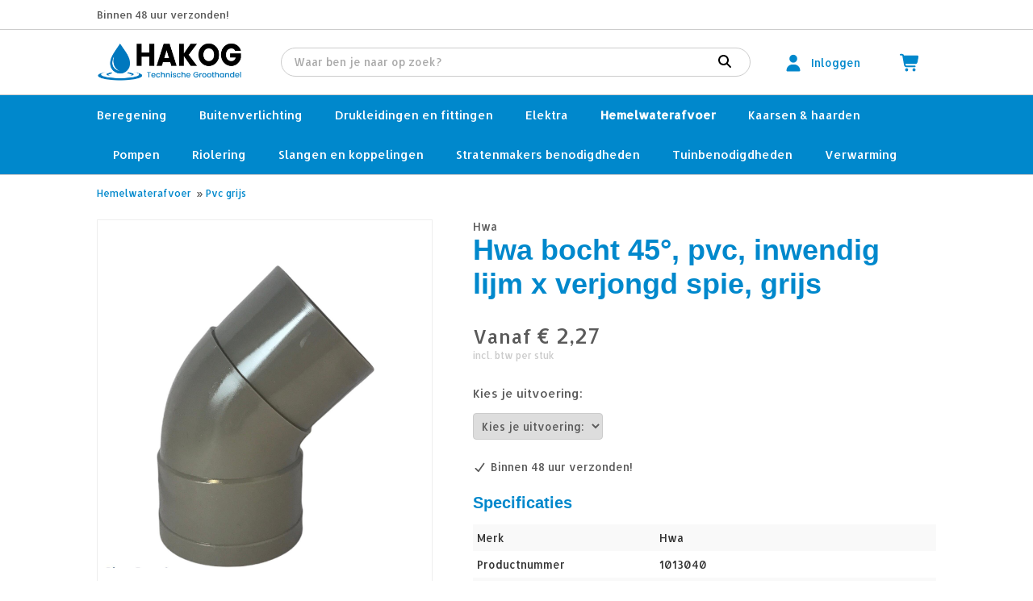

--- FILE ---
content_type: text/html; charset=UTF-8
request_url: https://www.hakog.nl/product/hwa-bocht-45-pvc-inwendig-lijm-x-verjongd-spie-grijs/660/
body_size: 59130
content:
<!DOCTYPE html>
<html xmlns="//www.w3.org/1999/xhtml" lang="nl" xml:lang="nl">
<!-- NN 7328b167-32bc-446b-a97d-f742d52aa941 -->
<!-- Header -->
<head>

<!-- Page Metadata -->
<meta charset="UTF-8"/>

<!-- Page Title -->
<title>Hwa bocht 45&deg;, pvc, inwendig lijm x verjongd spie, grijs</title>
<meta name="description" content="Bestel eenvoudig hwa bocht 45&deg;, pvc, inwendig lijm x verjongd spie, grijs via onze webshop.">
<meta name="keywords" content="Webshop,  Pvc grijs,  Hwa,  Hwa bocht 45&deg;, pvc, inwendig lijm x verjongd spie, grijs, 1013040">
<meta name="robots" content="INDEX, FOLLOW">
<meta name="googlebot" content="noarchive">
<meta name="copyright" content="Hakog Technische Groothandel">
<meta name="author" content="Hakog Technische Groothandel">
<meta name="generator" content="Suite MKB">
<meta name="format-detection" content="telephone=no">
<meta name="viewport" content="width=device-width, initial-scale=1 maximum-scale=1">

<!-- Canonical URL -->
<link rel="canonical" href="https://www.hakog.nl/product/hwa-bocht-45-pvc-inwendig-lijm-x-verjongd-spie-grijs/660/">

<!-- Open Graph Metadata -->
<meta property="og:title" content="Hwa bocht 45&deg;, pvc, inwendig lijm x verjongd spie, grijs">
<meta property="og:description" content="Bestel eenvoudig hwa bocht 45&deg;, pvc, inwendig lijm x verjongd spie, grijs via onze webshop.">
<meta property="og:url" content="https://www.hakog.nl/product/hwa-bocht-45-pvc-inwendig-lijm-x-verjongd-spie-grijs/660/">
<meta property="og:image" content="https://www.hakog.nl/content/net_products/660-hwa-bocht-45-pvc-inwendig-lijm-x-verjongd-spie-grijs-hwa.jpeg">
<meta property="og:type" content="product">
<meta property="og:site_name" content="www.hakog.nl">

<!-- Fav Icon -->
<link rel="icon" href="/content/layout/1-favicon.png"><link rel="shortcut icon" href="/content/layout/1-favicon.png"><link rel="apple-touch-icon" href="/content/layout/1-favicon.png"><link rel="mask-icon" href="/editor/smkb/icons/safari-pinned-tab.svg?v10" color="#0067a6">
<meta name="apple-mobile-web-app-title" content="Suite MKB">
<meta name="application-name" content="Suite MKB">
<meta name="msapplication-TileColor" content="#0067a6">
<meta name="msapplication-config" content="/editor/smkb/icons/browserconfig.xml">
<meta name="theme-color" content="#fff">
<link rel="manifest" href="/editor/smkb/icons/site.webmanifest?v=1729772973">

<!-- Stylesheets -->
<link nonce="7328b167-32bc-446b-a97d-f742d52aa941" rel="stylesheet" type="text/css" media="screen" href="/editor/smkb/css/plugins/ui/themes/smoothness/jquery-ui.min.css">
<link nonce="7328b167-32bc-446b-a97d-f742d52aa941" rel="preload" href="/editor/smkb/css/smkb.css?v=1691053379" as="style" onload="this.onload=null;this.rel='stylesheet'"><noscript><link nonce="7328b167-32bc-446b-a97d-f742d52aa941" rel="stylesheet" href="/editor/smkb/css/smkb.css?v=1691053379"></noscript><link nonce="7328b167-32bc-446b-a97d-f742d52aa941" rel="stylesheet" type="text/css" media="screen" href="/editor/smkb/css/aos.css">
<link nonce="7328b167-32bc-446b-a97d-f742d52aa941" rel="stylesheet" type="text/css" media="screen" href="/content/cms_editor/main.css?v=1767685861">
<link nonce="7328b167-32bc-446b-a97d-f742d52aa941" rel="stylesheet" type="text/css" media="screen" href="/content/cms_editor/default.css?v=1767685862">
<link nonce="7328b167-32bc-446b-a97d-f742d52aa941" rel="stylesheet" media="print" onload="this.onload=null;this.removeAttribute('media');" href="https://fonts.googleapis.com/css?family=Allerta|Squada+One">
<link nonce="7328b167-32bc-446b-a97d-f742d52aa941" rel="stylesheet" type="text/css" media="screen" href="/editor/smkb/css/plugins/fancybox/fancybox.css?v=1765963899">

<!-- Scripts -->
<script nonce="7328b167-32bc-446b-a97d-f742d52aa941" defer src="/module/sys/smkb.lib.min.js?v=1765799138"></script>
<script nonce="7328b167-32bc-446b-a97d-f742d52aa941" src="/editor/smkb/js/jquery-3.7.1.min.js"></script>
<script nonce="7328b167-32bc-446b-a97d-f742d52aa941" src="/editor/smkb/js/jquery-migrate-3.5.0.js"></script>
<script nonce="7328b167-32bc-446b-a97d-f742d52aa941" defer src="/module/sys/messages.min.js?v=1765959147"></script>
<script nonce="7328b167-32bc-446b-a97d-f742d52aa941" src="/editor/smkb/js/fa/7.1.0/front/all.min.js?v=1765811149"></script>

<!-- Plugins -->
<script nonce="7328b167-32bc-446b-a97d-f742d52aa941" defer src="/editor/smkb/js/plugins/ui/jquery-ui.min.js"></script>
<script nonce="7328b167-32bc-446b-a97d-f742d52aa941" defer src="/editor/smkb/js/jquery.ui.touch-punch.min.js"></script>
<script nonce="7328b167-32bc-446b-a97d-f742d52aa941" defer src="/editor/smkb/js/jquery.cookie.min.js"></script>
<script nonce="7328b167-32bc-446b-a97d-f742d52aa941" defer src="/editor/smkb/js/plugins/validate/jquery.smkb-form-validator.3.6.0.min.js"></script>
<script nonce="7328b167-32bc-446b-a97d-f742d52aa941" defer src="/module/sys/main.min.js?v=1765275210"></script>
<script nonce="7328b167-32bc-446b-a97d-f742d52aa941" defer src="/module/shop/default.min.js?v=1765275211"></script>

<!-- Header -->
</head>

<!-- Body -->
<body>

<!-- Messages -->
<div id="message-inline"></div>

<!-- Wrapper (background)-->
<div id="wrapper_bg"></div>

<!-- Wrapper (outer)-->
<div id="wrapper_outer">

<!-- Wrapper (inner)-->
<div id="wrapper">

<!-- Page Header -->
<div id="header">
<!-- Widget Webshop header 17 -->
<style><!--@keyframes scale-drop-down-search_result_popup {0% {transform: scale(1,.7);}100% {transform: scale(1, 1);}}#wg_header_layout_17 {border-bottom: 1px solid #ccc;background-color: #FFF;color: #08c;}#wg_header_layout_17 .cart {float: left;width: 45px;position: relative;}#wg_header_layout_17 .cart .order {position: absolute;left: 0;right: 0;top: 50%;transform: translateY(-50%);margin: auto;display: inline-block;font-size: 21px;}#wg_header_layout_17 .cart .order .circle .cart_quantity {position: absolute; top: 50%; left: 50%; transform: translate(-50%, -50%);}#wg_header_layout_17 .cart .order .cirle {background: red;color: #fff;position: absolute;border: 1px solid red;border-radius: 50%;width: 17px;height: 17px;font-size: 12px;font-family: poppins;text-align: center;top: -6px;right: 10px;}#wg_header_layout_17 .company {width: 20%;float: left;position: relative;height: 80px;box-sizing: border-box;}#wg_header_layout_17 .company .companyname {font-size: 27px;color: #08c;font-weight: bold;position: absolute;left: 0;top: 50%;transform: translateY(-50%);margin: auto;display: inline-block;}#wg_header_layout_17 .company img {max-height: 70px;margin: auto;margin-left: 0;position: absolute;top: 0;left: 0;right: 0;bottom: 0;}#wg_header_layout_17 .content {float: left;width: 100%;}#wg_header_layout_17 .footer {display: none;}#wg_header_layout_17 .header {display: none;}#wg_header_layout_17 .mainbar {float: left;width: 100%;background-color: #FFF;}#wg_header_layout_17 .portal_login {float: left;width: 145px;position: relative;}#wg_header_layout_17 .portal_login .icon {font-size: 21px;top: 50%;left: 0;transform: translateY(-50%);position: absolute;}#wg_header_layout_17 .portal_login .logged_in {position: absolute;left: 35px;right: 0;top: 50%;transform: translateY(-50%);margin: auto;display: inline-block;overflow: hidden;text-overflow: ellipsis;}#wg_header_layout_17 .search_result_popup_background {position: fixed;left: 0;top: 0;width: 100vw;height: 100vh;background: rgb(0 0 0 / 30%);z-index: 1000;overflow: hidden;transition: opacity .25s;}#wg_header_layout_17 .searchbar {width: calc(80% - 190px);float: left;padding: 22px 40px 22px 20px;box-sizing: border-box;}#wg_header_layout_17 .searchbar .empty_input {margin-right: 5px;font-size: 16px;display: inline-flex;align-items: center;margin-bottom: 2px;cursor: pointer;border-right: 1px solid #ccc;padding-right: 11px;}#wg_header_layout_17 .searchbar .search_result_popup {position: absolute;padding: 20px 15px;border-radius: 0 0 18px 18px;border: 1px solid #ccc;background: #fff;margin-top: -1px;display: none;z-index: 1001;transform-origin: top;animation: scale-drop-down-search_result_popup .25s cubic-bezier(.1,1.45,.35,1);}#wg_header_layout_17 .searchbar .search_result_popup .all_products {float: left;width: 100%;margin-bottom: 15px;}#wg_header_layout_17 .searchbar .search_result_popup .all_products a {float: left;width: 100%;color: #08c;text-decoration: underline;}#wg_header_layout_17 .searchbar .search_result_popup .categories .category, #wg_header_layout_17 .searchbar .search_result_popup .groups .group {float: left;width: 100%;margin-bottom: 5px;transition: 0.2s;padding: 5px;box-sizing: border-box;cursor: pointer;}#wg_header_layout_17 .searchbar .search_result_popup .categories .category:hover {background-color: rgb(238 238 238 / 40%);}#wg_header_layout_17 .searchbar .search_result_popup .categories .category:last-child, #wg_header_layout_17 .searchbar .search_result_popup .groups .group:last-child, #wg_header_layout_17 .searchbar .search_result_popup .topics .topic:last-child {margin-bottom: 0;}#wg_header_layout_17 .searchbar .search_result_popup .categories .category.empty {margin: 0;padding: 0;}#wg_header_layout_17 .searchbar .search_result_popup .category .category_name, #wg_header_layout_17 .searchbar .search_result_popup .group .group_name {float: left;width: calc(100% - 65px);margin-left: 15px;display: inline-flex;align-items: center;height: 50px;font-size: 105%;}#wg_header_layout_17 .searchbar .search_result_popup .content_title {font-size: 90%;float: left;width: 100%;margin-bottom: 15px;filter: opacity(.5);}#wg_header_layout_17 .searchbar .search_result_popup .groups .image img, #wg_header_layout_17 .searchbar .search_result_popup .categories .image img {object-fit: cover;}#wg_header_layout_17 .searchbar .search_result_popup .groups, #wg_header_layout_17 .searchbar .search_result_popup .categories, #wg_header_layout_17 .searchbar .search_result_popup .topics {padding-top: 15px;border-top: 1px solid #ccc;float: left;width: 100%;margin-top: 15px;}#wg_header_layout_17 .searchbar .search_result_popup .image {width: 50px;height: 50px;float: left;background-color: transparent;}#wg_header_layout_17 .searchbar .search_result_popup .image img {width: 100%;height: 100%;object-fit: contain;}#wg_header_layout_17 .searchbar .search_result_popup .image.empty {background-color: #eee;}#wg_header_layout_17 .searchbar .search_result_popup .no_records {float: left;width: 100%;margin-bottom: 15px;}#wg_header_layout_17 .searchbar .search_result_popup .product .name, #wg_header_layout_17 .searchbar .search_result_popup .topics .name {width: calc(100% - 65px);float: left;margin-left: 15px;}#wg_header_layout_17 .searchbar .search_result_popup .product .product_name, #wg_header_layout_17 .searchbar .search_result_popup .topics .topic_title {float: left;margin-bottom: 3px;width: 100%;font-size: 105%;}#wg_header_layout_17 .searchbar .search_result_popup .product .product_name.empty {float: left;width: 40%;height: 15px;background-color: #eee;}#wg_header_layout_17 .searchbar .search_result_popup .product .product_price, #wg_header_layout_17 .searchbar .search_result_popup .topics .topic_date {float: left;filter: opacity(.7);font-size: 95%;margin-top: 3px;}#wg_header_layout_17 .searchbar .search_result_popup .products {width: 100%;float: left;}#wg_header_layout_17 .searchbar .search_result_popup .products .product, #wg_header_layout_17 .searchbar .search_result_popup .topics .topic {width: 100%;float: left;margin-bottom: 15px;cursor: pointer;transition: 0.2s;padding: 5px;box-sizing: border-box;}#wg_header_layout_17 .searchbar .search_result_popup .products .product:hover, #wg_header_layout_17 .searchbar .search_result_popup .groups .group:hover, #wg_header_layout_17 .searchbar .search_result_popup .topics .topic:hover {background-color: rgb(238 238 238 / 40%);}#wg_header_layout_17 .searchbar .search_result_popup .search_on_click {float: left;width: 100%;font-size: 12px;margin-top: -7px;margin-bottom: 15px;}#wg_header_layout_17 .searchbar .search_result_popup .search_on_click a {text-decoration: underline;cursor: pointer;}#wg_header_layout_17 .searchbar button {border: none;background-color: transparent;font-size: 16px;color: #000;outline: none;cursor: pointer;}#wg_header_layout_17 .searchbar button svg {cursor: pointer;outline: none;}#wg_header_layout_17 .searchbar form {display: flex;flex-direction: row;border: 1px solid #ccc;border-radius: 50px;padding: 7px 15px;outline: 0;z-index: 1002;position: relative;background-color: #fff;}#wg_header_layout_17 .searchbar form.active {border-radius: 18px 18px 0 0;}#wg_header_layout_17 .searchbar input {border: none;flex-grow: 2;outline: none;padding: 0;margin-bottom: 2px;}#wg_header_layout_17 .title {display: none;}#wg_header_layout_17 .topbar {background-color: #FFF;color: #08c;border-bottom: 1px solid #ccc;width: 100%;padding: 10px 0;box-sizing: border-box;font-size: 95%;}#wg_header_layout_17 .topbar .contact a {margin-right: 15px;color: #08c;}#wg_header_layout_17 .topbar .usps .usp {color: #5a5a5a;margin-right: 10px;}#wg_header_layout_17 .topbar .wrapper {display: block!important;flex-flow: unset;}#wg_header_layout_17 .wrapper {max-width: 1080px;width: 100%;padding: 0 20px;margin: 0 auto;box-sizing: border-box;display: flex;flex-flow: row wrap;}#wg_header_layout_17 a {color: #08c;}#wg_header_layout_17 a:hover {text-decoration: underline;cursor: pointer;}@media only screen and (max-width: 767px) {#wg_header_layout_17 .cart {order: 3;}#wg_header_layout_17 .company {width: calc(100% - 90px);order: 1;}#wg_header_layout_17 .portal_login {order: 2;width: 45px;}#wg_header_layout_17 .portal_login .logged_in {display: none;}#wg_header_layout_17 .searchbar {width: 100%;order: 4;padding: 0 0 15px;}#wg_header_layout_17 .topbar {display: none;}}--></style><div id="wg_header_layout_17" class="parent_widget ">
<div class="header" ></div>
<div class="title"></div>
<div class="content " data-name="" >
<div class="topbar"><div class="wrapper"><div class="usps"><span class="usp">Binnen 48 uur verzonden!</span></div></div></div><div class="mainbar"><div class="wrapper"><div class="company"><a title="Hakog Technische Groothandel" href="https://www.hakog.nl"><img title="Hakog Technische Groothandel" src="/content/layout/1-webshop_logo.png"></a></div><div class="searchbar"><div class="search_result_popup_background" style="display: none; opacity: 0;"></div><form action="/smkb.php" method="GET"><input type="text" name="productid_query" id="search_product_input" class="input" placeholder="Waar ben je naar op zoek?" autocomplete="off"><span class="empty_input" style="display: none;"><i class="fa-solid fa-times fa-fw"  ></i></span><button type="submit" disabled name="search"><i class="fa-solid fa-search fa-fw"  ></i></button></form><div class="search_result_popup" style="display: none;"><div class="search_on_click" style="display: none;">Zoek '<span id="search_form_output_search_this"></span>'</div><div class="result_content"><div class="products"><div class="product"><div class="image empty"></div><div class="name"><span class="product_name empty"></span></div></div></div></div></div></div><div class="portal_login"><div class="user"><div class="icon"><a title="Klantenportaal" href="/crm/"><i class="fa-solid fa-user fa-fw"  ></i></a></div><div class="logged_in"><a title="Klantenportaal" href="/crm/"><span class="login">Inloggen</span></a></div></div></div><div class="cart"><div class="order"><a title="Winkelmandje" href="/cart/"><i class="fa-solid fa-shopping-cart fa-fw"  ></i></a></div></div></div></div></div>
<div class="footer"></div>
<div class="clear"></div>
</div>
</div>

<!-- Page Header Menu -->
<div id="header_menu">

<!-- Widget Shop / groep / categorie / merk 19 -->
<style><!--#wg_product_lists_19 {background-color: #08c ;border-bottom: 1px solid #ccc;position: relative; }#wg_product_lists_19 .content ul {padding: 0;margin: 0;outline: 0;}#wg_product_lists_19 .content ul li {list-style-type: none;}#wg_product_lists_19 .content ul li a {display: block;padding: 15px 20px;text-decoration: none;color: #fff;width: 100%;box-sizing: border-box;}#wg_product_lists_19 .content ul li a .product_count {margin-left: 7px;}#wg_product_lists_19 .content ul li a::before {display: block;content: attr(title);height: 0;visibility: hidden;overflow: hidden;font-weight: 800;}#wg_product_lists_19 .content ul li a:hover {font-weight: 800;}#wg_product_lists_19 .content ul li img {vertical-align: middle;}#wg_product_lists_19 .content ul li.active > a {color: #fff;font-weight: 800;}#wg_product_lists_19 .content ul.first .dropdown:hover ul.second {display: block;}#wg_product_lists_19 .content ul.first > li {font-size: 110%;float: left;}#wg_product_lists_19 .content ul.first li.dropdown:first-child a {padding-left: 0;}#wg_product_lists_19 .content ul.first li.dropdown.hovered > a {font-weight: 800;}#wg_product_lists_19 .content ul.second {position: absolute;left: 0;z-index: 1000;float: left;min-width: 160px;list-style: none;text-align: left;background-color: #fff;display: none;width: 100%;text-transform: capitalize;box-shadow: 0px 20px 20px -20px #464646;padding: 10px 0;border-bottom: 1px solid #ccc;}#wg_product_lists_19 .content ul.second .dropdown-inner {max-width: 1080px;margin: 0 auto;padding: 0 20px;box-sizing: border-box;}#wg_product_lists_19 .content ul.second .dropdown-inner li {float: left;width: 100%;padding-left: 20px;box-sizing: border-box;}#wg_product_lists_19 .content ul.second li a {padding: 10px 0;color: #5a5a5a;}#wg_product_lists_19 .content ul#product_list {max-width: 1080px;margin: 0 auto;padding: 0 20px;box-sizing: border-box;}#wg_product_lists_19 .footer {display: none;}#wg_product_lists_19 .header {display: none;}#wg_product_lists_19 .title {display: none;}#wg_product_lists_19 #hamburger {text-align: right;width: 100%;font-size: 22px;background-color: #08c;padding: 10px 20px;color: #fff;cursor: pointer;box-sizing: border-box;text-transform: uppercase;}#wg_product_lists_19 #hamburger .menu {margin-right: 10px;}#wg_product_lists_19 #hamburger_menu {display: none;background-color: #08c;position: absolute;z-index: 1000;left: 0;width: 100%;padding: 10px 0;box-sizing: border-box;border-bottom: 1px solid #ccc;}#wg_product_lists_19 #hamburger_menu li {position: relative;clear: both;box-sizing: border-box;float: left;width: 100%;padding-left: 0;}#wg_product_lists_19 #hamburger_menu li .toggle {cursor: pointer;color: #fff;font-size: 26px;position: absolute;right: 0;top: -3px;padding: 15px 20px 15px 15px;font-weight: 100;}#wg_product_lists_19 #hamburger_menu li a.active, #wg_product_lists_19 #hamburger_menu li.active a {font-weight: 800;}#wg_product_lists_19 #hamburger_menu ul.second {padding-top: 0;box-shadow: none;position: relative;border: 0;}#wg_product_lists_19 #hamburger_menu ul.second li a {padding: 10px 20px;border-left: 3px solid #eee;}--></style><div id="wg_product_lists_19" class="parent_widget ">
<div class="header" ></div>
<div class="title"></div>
<div class="content " data-name="" >
<div style="display:none;" id="hamburger"><span class="menu">Menu</span><i class="fa-solid fa-bars fa-fw"  ></i><div class="label"><a href="#"></a></div></div><ul id="hamburger_menu">
<li class="dropdown"><a  href="https://www.hakog.nl/webshop/webshop/beregening/" title="Beregening">Beregening</a><i class="fa-solid fa-angle-down toggle fa-fw"  ></i><ul class="second">
<div class="dropdown-inner">
<li >
<a href="https://www.hakog.nl/webshop/webshop/beregening/beregeningspakketten/p1/">Beregeningspakketten</a>
</li>
<li >
<a href="https://www.hakog.nl/webshop/webshop/beregening/computers/p1/">Computers</a>
</li>
<li >
<a href="https://www.hakog.nl/webshop/webshop/beregening/druppelaars/p1/">Druppelaars</a>
</li>
<li >
<a href="https://www.hakog.nl/webshop/webshop/beregening/druppelslang/p1/">Druppelslang</a>
</li>
<li >
<a href="https://www.hakog.nl/webshop/webshop/beregening/koppelingen/p1/">Koppelingen</a>
</li>
<li >
<a href="https://www.hakog.nl/webshop/webshop/beregening/leidingen/p1/">Leidingen</a>
</li>
<li >
<a href="https://www.hakog.nl/webshop/webshop/beregening/micro-sproeiers/p1/">Micro sproeiers</a>
</li>
<li >
<a href="https://www.hakog.nl/webshop/webshop/beregening/pompen/p1/">Pompen</a>
</li>
<li >
<a href="https://www.hakog.nl/webshop/webshop/beregening/pompen-toebehoren/p1/">Pompen toebehoren</a>
</li>
<li >
<a href="https://www.hakog.nl/webshop/webshop/beregening/pop-up-sproeiers/p1/">Pop-up sproeiers</a>
</li>
<li >
<a href="https://www.hakog.nl/webshop/webshop/beregening/slangenwagens-en-slanghaspels/p1/">Slangenwagens en slanghaspels</a>
</li>
<li >
<a href="https://www.hakog.nl/webshop/webshop/beregening/toebehoren/p1/">Toebehoren</a>
</li>
<li >
<a href="https://www.hakog.nl/webshop/webshop/beregening/verdeler/p1/">Verdeler</a>
</li>
<li >
<a href="https://www.hakog.nl/webshop/webshop/beregening/waterslangen/p1/">Waterslangen</a>
</li>
<li >
<a href="https://www.hakog.nl/webshop/webshop/beregening/zwenksproeiers/p1/">Zwenksproeiers</a>
</li>
</div>
</ul>
</li>
<li class="dropdown"><a  href="https://www.hakog.nl/webshop/webshop/buitenverlichting/" title="Buitenverlichting">Buitenverlichting</a><i class="fa-solid fa-angle-down toggle fa-fw"  ></i><ul class="second">
<div class="dropdown-inner">
<li >
<a href="https://www.hakog.nl/webshop/webshop/buitenverlichting/led-buitenspots/p1/">Led Buitenspots</a>
</li>
<li >
<a href="https://www.hakog.nl/webshop/webshop/buitenverlichting/led-grondspots/p1/">Led Grondspots</a>
</li>
<li >
<a href="https://www.hakog.nl/webshop/webshop/buitenverlichting/led-onderwaterspot/p1/">Led onderwaterspot</a>
</li>
<li >
<a href="https://www.hakog.nl/webshop/webshop/buitenverlichting/led-staande-lampen/p1/">Led Staande Lampen</a>
</li>
<li >
<a href="https://www.hakog.nl/webshop/webshop/buitenverlichting/led-wandlampen/p1/">Led wandlampen</a>
</li>
<li >
<a href="https://www.hakog.nl/webshop/webshop/buitenverlichting/verlichtingstoebehoren/p1/">Verlichtingstoebehoren</a>
</li>
</div>
</ul>
</li>
<li class="dropdown"><a  href="https://www.hakog.nl/webshop/webshop/drukleidingen-en-fittingen/" title="Drukleidingen en fittingen">Drukleidingen en fittingen</a><i class="fa-solid fa-angle-down toggle fa-fw"  ></i><ul class="second">
<div class="dropdown-inner">
<li >
<a href="https://www.hakog.nl/webshop/webshop/drukleidingen-en-fittingen/gasleidingsystemen/p1/">Gasleidingsystemen</a>
</li>
<li >
<a href="https://www.hakog.nl/webshop/webshop/drukleidingen-en-fittingen/waterleidingsystemen/p1/">Waterleidingsystemen</a>
</li>
</div>
</ul>
</li>
<li class="dropdown"><a  href="https://www.hakog.nl/webshop/webshop/elektra/" title="Elektra">Elektra</a><i class="fa-solid fa-angle-down toggle fa-fw"  ></i><ul class="second">
<div class="dropdown-inner">
<li >
<a href="https://www.hakog.nl/webshop/webshop/elektra/elektrabuizen-en-kabelgoten/p1/">Elektrabuizen &amp; kabelgoten</a>
</li>
<li >
<a href="https://www.hakog.nl/webshop/webshop/elektra/montage--kabeldozen-en-kabelafdichtingen/p1/">Montage-, kabeldozen &amp; kabelafdichtingen</a>
</li>
<li >
<a href="https://www.hakog.nl/webshop/webshop/elektra/schakelmateriaal/p1/">Schakelmateriaal</a>
</li>
<li >
<a href="https://www.hakog.nl/webshop/webshop/elektra/stekkers-en-contactstoppen/p1/">Stekkers &amp; contactstoppen</a>
</li>
<li >
<a href="https://www.hakog.nl/webshop/webshop/elektra/tuinpalen/p1/">Tuinpalen</a>
</li>
</div>
</ul>
</li>
<li class="dropdown"><a class="active" href="https://www.hakog.nl/webshop/webshop/hemelwaterafvoer/" title="Hemelwaterafvoer">Hemelwaterafvoer</a><i class="fa-solid fa-angle-down toggle fa-fw"  ></i><ul class="second">
<div class="dropdown-inner">
<li >
<a href="https://www.hakog.nl/webshop/webshop/hemelwaterafvoer/lijngoten/p1/">Lijngoten</a>
</li>
<li class="active">
<a href="https://www.hakog.nl/webshop/webshop/hemelwaterafvoer/pvc-grijs/p1/">Pvc grijs</a>
</li>
<li >
<a href="https://www.hakog.nl/webshop/webshop/hemelwaterafvoer/pvc-wit/p1/">Pvc wit</a>
</li>
<li >
<a href="https://www.hakog.nl/webshop/webshop/hemelwaterafvoer/pvc-zwart/p1/">PVC Zwart</a>
</li>
<li >
<a href="https://www.hakog.nl/webshop/webshop/hemelwaterafvoer/toebehoren/p1/">Toebehoren</a>
</li>
<li >
<a href="https://www.hakog.nl/webshop/webshop/hemelwaterafvoer/zink/p1/">Zink</a>
</li>
</div>
</ul>
</li>
<li class="dropdown"><a  href="https://www.hakog.nl/webshop/webshop/kaarsen-en-haarden/" title="Kaarsen &amp; haarden">Kaarsen &amp; haarden</a><i class="fa-solid fa-angle-down toggle fa-fw"  ></i><ul class="second">
<div class="dropdown-inner">
<li >
<a href="https://www.hakog.nl/webshop/webshop/kaarsen-en-haarden/aanstekers/p1/">Aanstekers</a>
</li>
<li >
<a href="https://www.hakog.nl/webshop/webshop/kaarsen-en-haarden/giftsets/p1/">Giftsets</a>
</li>
<li >
<a href="https://www.hakog.nl/webshop/webshop/kaarsen-en-haarden/haarden/p1/">Haarden</a>
</li>
<li >
<a href="https://www.hakog.nl/webshop/webshop/kaarsen-en-haarden/kaarsen/p1/">Kaarsen</a>
</li>
<li >
<a href="https://www.hakog.nl/webshop/webshop/kaarsen-en-haarden/tafelhaarden/p1/">Tafelhaarden</a>
</li>
<li >
<a href="https://www.hakog.nl/webshop/webshop/kaarsen-en-haarden/tenderfuel/p1/">Tenderfuel</a>
</li>
</div>
</ul>
</li>
<li class="dropdown"><a  href="https://www.hakog.nl/webshop/webshop/pompen/" title="Pompen">Pompen</a><i class="fa-solid fa-angle-down toggle fa-fw"  ></i><ul class="second">
<div class="dropdown-inner">
<li >
<a href="https://www.hakog.nl/webshop/webshop/pompen/dompelpompen/p1/">Dompelpompen</a>
</li>
</div>
</ul>
</li>
<li class="dropdown"><a  href="https://www.hakog.nl/webshop/webshop/riolering/" title="Riolering">Riolering</a><i class="fa-solid fa-angle-down toggle fa-fw"  ></i><ul class="second">
<div class="dropdown-inner">
<li >
<a href="https://www.hakog.nl/webshop/webshop/riolering/afvoerputten/p1/">Afvoerputten</a>
</li>
<li >
<a href="https://www.hakog.nl/webshop/webshop/riolering/drainage/p1/">Drainage</a>
</li>
<li >
<a href="https://www.hakog.nl/webshop/webshop/riolering/infiltratie/p1/">Infiltratie</a>
</li>
<li >
<a href="https://www.hakog.nl/webshop/webshop/riolering/lijm-pvc/p1/">Lijm PVC</a>
</li>
<li >
<a href="https://www.hakog.nl/webshop/webshop/riolering/manchet-pvc/p1/">Manchet PVC</a>
</li>
</div>
</ul>
</li>
<li class="dropdown"><a  href="https://www.hakog.nl/webshop/webshop/slangen-en-koppelingen/" title="Slangen en koppelingen">Slangen en koppelingen</a><i class="fa-solid fa-angle-down toggle fa-fw"  ></i><ul class="second">
<div class="dropdown-inner">
<li >
<a href="https://www.hakog.nl/webshop/webshop/slangen-en-koppelingen/hand---en-pistoolsproeiers/p1/">Hand - en pistoolsproeiers</a>
</li>
<li >
<a href="https://www.hakog.nl/webshop/webshop/slangen-en-koppelingen/slangkoppelingen/p1/">Slangkoppelingen</a>
</li>
</div>
</ul>
</li>
<li class="dropdown"><a  href="https://www.hakog.nl/webshop/webshop/stratenmakers-benodigdheden/" title="Stratenmakers benodigdheden">Stratenmakers benodigdheden</a><i class="fa-solid fa-angle-down toggle fa-fw"  ></i><ul class="second">
<div class="dropdown-inner">
<li >
<a href="https://www.hakog.nl/webshop/webshop/stratenmakers-benodigdheden/draad-afzetpennen/p1/">Draad-afzetpennen</a>
</li>
<li >
<a href="https://www.hakog.nl/webshop/webshop/stratenmakers-benodigdheden/egaliseren/p1/">Egaliseren</a>
</li>
<li >
<a href="https://www.hakog.nl/webshop/webshop/stratenmakers-benodigdheden/gereedschappen/p1/">Gereedschappen</a>
</li>
<li >
<a href="https://www.hakog.nl/webshop/webshop/stratenmakers-benodigdheden/hamers/p1/">Hamers</a>
</li>
<li >
<a href="https://www.hakog.nl/webshop/webshop/stratenmakers-benodigdheden/hijsen-en-leggen/p1/">Hijsen &amp; leggen</a>
</li>
<li >
<a href="https://www.hakog.nl/webshop/webshop/stratenmakers-benodigdheden/onderdelen/p1/">Onderdelen</a>
</li>
<li >
<a href="https://www.hakog.nl/webshop/webshop/stratenmakers-benodigdheden/steenknippers/p1/">Steenknippers</a>
</li>
<li >
<a href="https://www.hakog.nl/webshop/webshop/stratenmakers-benodigdheden/toebehoren/p1/">Toebehoren</a>
</li>
</div>
</ul>
</li>
<li class="dropdown"><a  href="https://www.hakog.nl/webshop/webshop/tuinbenodigdheden/" title="Tuinbenodigdheden">Tuinbenodigdheden</a><i class="fa-solid fa-angle-down toggle fa-fw"  ></i><ul class="second">
<div class="dropdown-inner">
<li >
<a href="https://www.hakog.nl/webshop/webshop/tuinbenodigdheden/drukspuit/p1/">Drukspuit</a>
</li>
</div>
</ul>
</li>
<li class="dropdown"><a  href="https://www.hakog.nl/webshop/webshop/verwarming/" title="Verwarming">Verwarming</a><i class="fa-solid fa-angle-down toggle fa-fw"  ></i><ul class="second">
<div class="dropdown-inner">
<li >
<a href="https://www.hakog.nl/webshop/webshop/verwarming/leidingisolatie-en---verwarming/p1/">Leidingisolatie &amp; - verwarming</a>
</li>
</div>
</ul>
</li>
</ul><ul id="product_list"  style="display:block" class="first list">
<li class="dropdown"><a href="https://www.hakog.nl/webshop/webshop/beregening/" title="Beregening">Beregening</a><ul class="second">
<div class="dropdown-inner">
<li >
<a href="https://www.hakog.nl/webshop/webshop/beregening/beregeningspakketten/p1/">Beregeningspakketten<span class="product_count">(9)</span></a>
</li>
<li >
<a href="https://www.hakog.nl/webshop/webshop/beregening/computers/p1/">Computers<span class="product_count">(9)</span></a>
</li>
<li >
<a href="https://www.hakog.nl/webshop/webshop/beregening/druppelaars/p1/">Druppelaars<span class="product_count">(6)</span></a>
</li>
<li >
<a href="https://www.hakog.nl/webshop/webshop/beregening/druppelslang/p1/">Druppelslang<span class="product_count">(2)</span></a>
</li>
<li >
<a href="https://www.hakog.nl/webshop/webshop/beregening/koppelingen/p1/">Koppelingen<span class="product_count">(16)</span></a>
</li>
<li >
<a href="https://www.hakog.nl/webshop/webshop/beregening/leidingen/p1/">Leidingen<span class="product_count">(2)</span></a>
</li>
<li >
<a href="https://www.hakog.nl/webshop/webshop/beregening/micro-sproeiers/p1/">Micro sproeiers<span class="product_count">(14)</span></a>
</li>
<li >
<a href="https://www.hakog.nl/webshop/webshop/beregening/pompen/p1/">Pompen<span class="product_count">(4)</span></a>
</li>
<li >
<a href="https://www.hakog.nl/webshop/webshop/beregening/pompen-toebehoren/p1/">Pompen toebehoren<span class="product_count">(8)</span></a>
</li>
<li >
<a href="https://www.hakog.nl/webshop/webshop/beregening/pop-up-sproeiers/p1/">Pop-up sproeiers<span class="product_count">(12)</span></a>
</li>
<li >
<a href="https://www.hakog.nl/webshop/webshop/beregening/slangenwagens-en-slanghaspels/p1/">Slangenwagens en slanghaspels<span class="product_count">(12)</span></a>
</li>
<li >
<a href="https://www.hakog.nl/webshop/webshop/beregening/toebehoren/p1/">Toebehoren<span class="product_count">(4)</span></a>
</li>
<li >
<a href="https://www.hakog.nl/webshop/webshop/beregening/verdeler/p1/">Verdeler<span class="product_count">(6)</span></a>
</li>
<li >
<a href="https://www.hakog.nl/webshop/webshop/beregening/waterslangen/p1/">Waterslangen<span class="product_count">(3)</span></a>
</li>
<li >
<a href="https://www.hakog.nl/webshop/webshop/beregening/zwenksproeiers/p1/">Zwenksproeiers<span class="product_count">(4)</span></a>
</li>
</div>
</ul>
</li>
<li class="dropdown"><a href="https://www.hakog.nl/webshop/webshop/buitenverlichting/" title="Buitenverlichting">Buitenverlichting</a><ul class="second">
<div class="dropdown-inner">
<li >
<a href="https://www.hakog.nl/webshop/webshop/buitenverlichting/led-buitenspots/p1/">Led Buitenspots<span class="product_count">(3)</span></a>
</li>
<li >
<a href="https://www.hakog.nl/webshop/webshop/buitenverlichting/led-grondspots/p1/">Led Grondspots<span class="product_count">(10)</span></a>
</li>
<li >
<a href="https://www.hakog.nl/webshop/webshop/buitenverlichting/led-onderwaterspot/p1/">Led onderwaterspot<span class="product_count">(1)</span></a>
</li>
<li >
<a href="https://www.hakog.nl/webshop/webshop/buitenverlichting/led-staande-lampen/p1/">Led Staande Lampen<span class="product_count">(29)</span></a>
</li>
<li >
<a href="https://www.hakog.nl/webshop/webshop/buitenverlichting/led-wandlampen/p1/">Led wandlampen<span class="product_count">(25)</span></a>
</li>
<li >
<a href="https://www.hakog.nl/webshop/webshop/buitenverlichting/verlichtingstoebehoren/p1/">Verlichtingstoebehoren<span class="product_count">(14)</span></a>
</li>
</div>
</ul>
</li>
<li class="dropdown"><a href="https://www.hakog.nl/webshop/webshop/drukleidingen-en-fittingen/" title="Drukleidingen en fittingen">Drukleidingen en fittingen</a><ul class="second">
<div class="dropdown-inner">
<li >
<a href="https://www.hakog.nl/webshop/webshop/drukleidingen-en-fittingen/gasleidingsystemen/p1/">Gasleidingsystemen<span class="product_count">(6)</span></a>
</li>
<li >
<a href="https://www.hakog.nl/webshop/webshop/drukleidingen-en-fittingen/waterleidingsystemen/p1/">Waterleidingsystemen<span class="product_count">(75)</span></a>
</li>
</div>
</ul>
</li>
<li class="dropdown"><a href="https://www.hakog.nl/webshop/webshop/elektra/" title="Elektra">Elektra</a><ul class="second">
<div class="dropdown-inner">
<li >
<a href="https://www.hakog.nl/webshop/webshop/elektra/elektrabuizen-en-kabelgoten/p1/">Elektrabuizen &amp; kabelgoten<span class="product_count">(7)</span></a>
</li>
<li >
<a href="https://www.hakog.nl/webshop/webshop/elektra/montage--kabeldozen-en-kabelafdichtingen/p1/">Montage-, kabeldozen &amp; kabelafdichtingen<span class="product_count">(4)</span></a>
</li>
<li >
<a href="https://www.hakog.nl/webshop/webshop/elektra/schakelmateriaal/p1/">Schakelmateriaal<span class="product_count">(21)</span></a>
</li>
<li >
<a href="https://www.hakog.nl/webshop/webshop/elektra/stekkers-en-contactstoppen/p1/">Stekkers &amp; contactstoppen<span class="product_count">(14)</span></a>
</li>
<li >
<a href="https://www.hakog.nl/webshop/webshop/elektra/tuinpalen/p1/">Tuinpalen<span class="product_count">(3)</span></a>
</li>
</div>
</ul>
</li>
<li class="dropdown active"><a href="https://www.hakog.nl/webshop/webshop/hemelwaterafvoer/" title="Hemelwaterafvoer">Hemelwaterafvoer</a><ul class="second">
<div class="dropdown-inner">
<li >
<a href="https://www.hakog.nl/webshop/webshop/hemelwaterafvoer/lijngoten/p1/">Lijngoten<span class="product_count">(25)</span></a>
</li>
<li class="active">
<a href="https://www.hakog.nl/webshop/webshop/hemelwaterafvoer/pvc-grijs/p1/">Pvc grijs<span class="product_count">(11)</span></a>
</li>
<li >
<a href="https://www.hakog.nl/webshop/webshop/hemelwaterafvoer/pvc-wit/p1/">Pvc wit<span class="product_count">(8)</span></a>
</li>
<li >
<a href="https://www.hakog.nl/webshop/webshop/hemelwaterafvoer/pvc-zwart/p1/">PVC Zwart<span class="product_count">(7)</span></a>
</li>
<li >
<a href="https://www.hakog.nl/webshop/webshop/hemelwaterafvoer/toebehoren/p1/">Toebehoren<span class="product_count">(3)</span></a>
</li>
<li >
<a href="https://www.hakog.nl/webshop/webshop/hemelwaterafvoer/zink/p1/">Zink<span class="product_count">(8)</span></a>
</li>
</div>
</ul>
</li>
<li class="dropdown"><a href="https://www.hakog.nl/webshop/webshop/kaarsen-en-haarden/" title="Kaarsen &amp; haarden">Kaarsen &amp; haarden</a><ul class="second">
<div class="dropdown-inner">
<li >
<a href="https://www.hakog.nl/webshop/webshop/kaarsen-en-haarden/aanstekers/p1/">Aanstekers<span class="product_count">(2)</span></a>
</li>
<li >
<a href="https://www.hakog.nl/webshop/webshop/kaarsen-en-haarden/giftsets/p1/">Giftsets<span class="product_count">(3)</span></a>
</li>
<li >
<a href="https://www.hakog.nl/webshop/webshop/kaarsen-en-haarden/haarden/p1/">Haarden<span class="product_count">(3)</span></a>
</li>
<li >
<a href="https://www.hakog.nl/webshop/webshop/kaarsen-en-haarden/kaarsen/p1/">Kaarsen<span class="product_count">(2)</span></a>
</li>
<li >
<a href="https://www.hakog.nl/webshop/webshop/kaarsen-en-haarden/tafelhaarden/p1/">Tafelhaarden<span class="product_count">(7)</span></a>
</li>
<li >
<a href="https://www.hakog.nl/webshop/webshop/kaarsen-en-haarden/tenderfuel/p1/">Tenderfuel<span class="product_count">(3)</span></a>
</li>
</div>
</ul>
</li>
<li class="dropdown"><a href="https://www.hakog.nl/webshop/webshop/pompen/" title="Pompen">Pompen</a><ul class="second">
<div class="dropdown-inner">
<li >
<a href="https://www.hakog.nl/webshop/webshop/pompen/dompelpompen/p1/">Dompelpompen<span class="product_count">(5)</span></a>
</li>
</div>
</ul>
</li>
<li class="dropdown"><a href="https://www.hakog.nl/webshop/webshop/riolering/" title="Riolering">Riolering</a><ul class="second">
<div class="dropdown-inner">
<li >
<a href="https://www.hakog.nl/webshop/webshop/riolering/afvoerputten/p1/">Afvoerputten<span class="product_count">(3)</span></a>
</li>
<li >
<a href="https://www.hakog.nl/webshop/webshop/riolering/drainage/p1/">Drainage<span class="product_count">(14)</span></a>
</li>
<li >
<a href="https://www.hakog.nl/webshop/webshop/riolering/infiltratie/p1/">Infiltratie<span class="product_count">(4)</span></a>
</li>
<li >
<a href="https://www.hakog.nl/webshop/webshop/riolering/lijm-pvc/p1/">Lijm PVC<span class="product_count">(14)</span></a>
</li>
<li >
<a href="https://www.hakog.nl/webshop/webshop/riolering/manchet-pvc/p1/">Manchet PVC<span class="product_count">(25)</span></a>
</li>
</div>
</ul>
</li>
<li class="dropdown"><a href="https://www.hakog.nl/webshop/webshop/slangen-en-koppelingen/" title="Slangen en koppelingen">Slangen en koppelingen</a><ul class="second">
<div class="dropdown-inner">
<li >
<a href="https://www.hakog.nl/webshop/webshop/slangen-en-koppelingen/hand---en-pistoolsproeiers/p1/">Hand - en pistoolsproeiers<span class="product_count">(7)</span></a>
</li>
<li >
<a href="https://www.hakog.nl/webshop/webshop/slangen-en-koppelingen/slangkoppelingen/p1/">Slangkoppelingen<span class="product_count">(26)</span></a>
</li>
</div>
</ul>
</li>
<li class="dropdown"><a href="https://www.hakog.nl/webshop/webshop/stratenmakers-benodigdheden/" title="Stratenmakers benodigdheden">Stratenmakers benodigdheden</a><ul class="second">
<div class="dropdown-inner">
<li >
<a href="https://www.hakog.nl/webshop/webshop/stratenmakers-benodigdheden/draad-afzetpennen/p1/">Draad-afzetpennen<span class="product_count">(7)</span></a>
</li>
<li >
<a href="https://www.hakog.nl/webshop/webshop/stratenmakers-benodigdheden/egaliseren/p1/">Egaliseren<span class="product_count">(9)</span></a>
</li>
<li >
<a href="https://www.hakog.nl/webshop/webshop/stratenmakers-benodigdheden/gereedschappen/p1/">Gereedschappen<span class="product_count">(7)</span></a>
</li>
<li >
<a href="https://www.hakog.nl/webshop/webshop/stratenmakers-benodigdheden/hamers/p1/">Hamers<span class="product_count">(9)</span></a>
</li>
<li >
<a href="https://www.hakog.nl/webshop/webshop/stratenmakers-benodigdheden/hijsen-en-leggen/p1/">Hijsen &amp; leggen<span class="product_count">(7)</span></a>
</li>
<li >
<a href="https://www.hakog.nl/webshop/webshop/stratenmakers-benodigdheden/onderdelen/p1/">Onderdelen<span class="product_count">(3)</span></a>
</li>
<li >
<a href="https://www.hakog.nl/webshop/webshop/stratenmakers-benodigdheden/steenknippers/p1/">Steenknippers<span class="product_count">(1)</span></a>
</li>
<li >
<a href="https://www.hakog.nl/webshop/webshop/stratenmakers-benodigdheden/toebehoren/p1/">Toebehoren<span class="product_count">(9)</span></a>
</li>
</div>
</ul>
</li>
<li class="dropdown"><a href="https://www.hakog.nl/webshop/webshop/tuinbenodigdheden/" title="Tuinbenodigdheden">Tuinbenodigdheden</a><ul class="second">
<div class="dropdown-inner">
<li >
<a href="https://www.hakog.nl/webshop/webshop/tuinbenodigdheden/drukspuit/p1/">Drukspuit<span class="product_count">(1)</span></a>
</li>
</div>
</ul>
</li>
<li class="dropdown"><a href="https://www.hakog.nl/webshop/webshop/verwarming/" title="Verwarming">Verwarming</a><ul class="second">
<div class="dropdown-inner">
<li >
<a href="https://www.hakog.nl/webshop/webshop/verwarming/leidingisolatie-en---verwarming/p1/">Leidingisolatie &amp; - verwarming<span class="product_count">(1)</span></a>
</li>
</div>
</ul>
</li>
</ul></div>
<div class="footer"></div>
<div class="clear"></div>
</div>
</div>

<!-- Suite MKB (responsive) -->
<div id="content">

<!-- Content Fullwidth -->
<div id="net-book_content_nomenu_fullwidth">
<div class="wrapper breadcrumb">

<!-- Breadcrumb -->
<div id="breadcrumb"  itemscope itemtype="https://schema.org/BreadcrumbList">
<div class="item" itemprop="itemListElement" itemscope itemtype="//schema.org/ListItem">
<a href="https://www.hakog.nl/webshop/Webshop/hemelwaterafvoer/" title="Hemelwaterafvoer" itemprop="item"><span itemprop="name">Hemelwaterafvoer</span>
</a><meta itemprop="position" content="1" />
</div>
<div class="item" itemprop="itemListElement" itemscope itemtype="//schema.org/ListItem">
&nbsp;&raquo;&nbsp;<a href="https://www.hakog.nl/webshop/Webshop/hemelwaterafvoer/pvc-grijs/p1/" title="Pvc grijs" itemprop="item"><span itemprop="name">Pvc grijs</span>
</a><meta itemprop="position" content="2" />
</div><div class="clear"></div>

</div>

</div>
<!-- Start Product -->

<div id="product_detail" class="wrapper">
<div class="title mobile_only"><div class="brand">Hwa</div><div class="name"><h2>Hwa bocht 45&deg;, pvc, inwendig lijm x verjongd spie, grijs</h2></div></div>
<!-- Start Product Media -->

<div class="media">
<div class="picture"><picture><source media="(max-width:150px)" srcset="https://www.hakog.nl/content/net_products/thumb_m/m-660-hwa-bocht-45-pvc-inwendig-lijm-x-verjongd-spie-grijs-hwa.jpeg?v=1629210806"><a class="fancybox" data-fancybox="660" data-caption="" href="https://www.hakog.nl/content/net_products/660-hwa-bocht-45-pvc-inwendig-lijm-x-verjongd-spie-grijs-hwa.jpeg?v=1629184754"><img itemprop="image" loading="lazy" class="lazyload" src="https://www.hakog.nl/content/net_products/660-hwa-bocht-45-pvc-inwendig-lijm-x-verjongd-spie-grijs-hwa.jpeg?v=1629184754" data-src="https://www.hakog.nl/content/net_products/660-hwa-bocht-45-pvc-inwendig-lijm-x-verjongd-spie-grijs-hwa.jpeg?v=1629184754" title="Hwa bocht 45&deg;, pvc, inwendig lijm x verjongd spie, grijs" alt="Hwa bocht 45&deg;, pvc, inwendig lijm x verjongd spie, grijs" width="1040" height="990"   ></a></picture></div><div class="files_and_links"><div class="files"><h2>Bestanden</h2><div id="files" class="frd"><div class="imgs"><div class="list" ></div></div><div class="docs"><div class="list"></div></div></div></div></div><div class="description"><h2>Product omschrijving</h2><article class="readmoreless"><p>Deze 45&deg; bocht is uitgevoerd in inwendig x uitwendig lijm en wordt gebruikt voor hemelwaterafvoer.</p><p>Voor het maken van een sterke en waterdichte verbinding kun je gebruik maken van pvc lijmen en reinigers.</p><p>&nbsp;</p><p>&nbsp;</p><p>&nbsp;</p><p>Foto kan afwijken van werkelijkheid.</p></article><script nonce="7328b167-32bc-446b-a97d-f742d52aa941" src="/editor/smkb/js/readmore-2.1.1.min.js"></script>
<script nonce="7328b167-32bc-446b-a97d-f742d52aa941">
					$('article').readmore({
						speed: 500,
						collapsedHeight: 200,
						moreLink: '<a href="#"><i class="fa-solid fa-caret-down fa-fw"  ></i> Lees meer</a>',
						lessLink: '<a href="#"><i class="fa-solid fa-caret-up fa-fw"  ></i> Lees minder</a>',
						embedCSS: true,
						sectionCSS: 'display: block;'
					});
				</script></div><!-- End Product Media --></div><!-- Start Product Detail --><div class="product"><div class="title desktop_only"><div class="brand">Hwa</div><div class="name"><h1>Hwa bocht 45&deg;, pvc, inwendig lijm x verjongd spie, grijs</h1></div></div><!-- Start Product Detail Price --><div class="price"><div class="pid_price"><span class="price_from">Vanaf </span> &euro; <span itemprop="price">2,27</span> </div><div class="pid_vat">incl. btw per stuk</div><!-- End Product Detail Price --></div><div class="versions"><div class="title">Kies je uitvoering:</div><select id="version" name="version" class="selectbox"><option value="">Kies je uitvoering:</option><option value="https://www.hakog.nl/product/hwa-bocht-45-pvc-inwendig-lijm-x-verjongd-spie-grijs-60-mm/3470/" >60 mm</option><option value="https://www.hakog.nl/product/hwa-bocht-45-pvc-inwendig-lijm-x-verjongd-spie-grijs-70-mm/1241/" >70 mm</option><option value="https://www.hakog.nl/product/hwa-bocht-45-pvc-inwendig-lijm-x-verjongd-spie-grijs-80-mm/1242/" >80 mm</option><option value="https://www.hakog.nl/product/hwa-bocht-45-pvc-inwendig-lijm-x-verjongd-spie-grijs-100-mm/1243/" >100 mm</option></select><script nonce="7328b167-32bc-446b-a97d-f742d52aa941">
							$(document).ready(function() {
								$('#version').on('change', function(){ window.location = $(this).val(); });
							});
							</script></div><div class="usps"><div class="usp"><i class="fa-solid fa-check fa-fw"  ></i>Binnen 48 uur verzonden!</div></div><div class="specification"><h2>Specificaties</h2><div class="split rows"><div class="row brand"><div class="xl">Merk</div><div class="l last">Hwa</div><div class="clear"></div></div><div class="row partnumber"><div class="xl">Productnummer</div><div class="l last"><span itemprop="productID">1013040</span></div><div class="clear"></div></div><div class="row material"><div class="xl">Materiaal</div><div class="l last">Pvc</div><div class="clear"></div></div><div class="row shop_status"><div class="xl">Beschikbaarheid</div><div class="l last">Offerte aanvragen</div><div class="clear"></div></div></div></div>
<!-- End Product Detail --!></div>
<div class="clear"></div>
</div>
<div class="clear"></div>

<!-- Product Snippet -->
<span itemscope itemtype="//schema.org/Product">
<meta itemprop="name" content="Hwa bocht 45&deg;, pvc, inwendig lijm x verjongd spie, grijs">
<meta itemprop="url" content="https://www.hakog.nl/product/hwa-bocht-45-pvc-inwendig-lijm-x-verjongd-spie-grijs/660/">
<link itemprop="image" href="www.hakog.nl/content/net_products/660-hwa-bocht-45-pvc-inwendig-lijm-x-verjongd-spie-grijs-hwa.jpeg" /><meta itemprop="description" content="Deze 45&deg; bocht is uitgevoerd in inwendig x uitwendig lijm en wordt gebruikt voor hemelwaterafvoer.Voor het maken van een sterke en waterdichte verbinding kun je gebruik maken van pvc lijmen en reinigers.&nbsp;&nbsp;&nbsp;Foto kan afwijken van werkelijkheid." /><meta itemprop="category" content="Hemelwaterafvoer > Pvc grijs" />
<div itemprop="brand" itemtype="https://schema.org/Brand" itemscope><meta itemprop="name" content="Hwa" /></div><meta itemprop="mpn" content="1013040">
<span itemprop="offers" itemscope itemtype="//schema.org/Offer">
<meta itemprop="url" content="https://www.hakog.nl/product/hwa-bocht-45-pvc-inwendig-lijm-x-verjongd-spie-grijs/660/" />
<meta itemprop="availability" content= "https://schema.org/InStock" />
<meta itemprop="price" content="0" />
<meta itemprop="priceValidUntil" content="2026-04-22" />
<meta itemprop="priceCurrency" content="EUR" />
<span itemprop="seller" itemscope itemtype="//schema.org/Organization"><meta itemprop="name" content="Hakog Technische Groothandel"></span>
</span>

</span>
<!-- End Product Snippet -->


<!-- End Content -->
</div>

<!-- End Suite MKB Fullwidth -->
</div>

<!-- Footer -->
<div id="footer">
<!-- Widget Huisstijl footer 18 -->
<style><!--#wg_footer_layout_18 {background-color: #08c;color: #FFF!important;width: 100%;padding: 50px 0;margin-top: 50px;}#wg_footer_layout_18 .about {width: 25%;float: left;}#wg_footer_layout_18 .about .companyname h2 {float: left;width: 100%;font-size: 32px;margin-top: 25px;box-sizing: border-box;}#wg_footer_layout_18 .about .route {margin-top: 10px;}#wg_footer_layout_18 .contact {width: 25%;float: left;}#wg_footer_layout_18 .contact .numbers {margin-top: 15px;float: left;width: 100%;}#wg_footer_layout_18 .contact svg, #wg_footer_layout_18 .about svg {margin-right: 4px;}#wg_footer_layout_18 .content {width: 100%;max-width: 1080px;margin: 0 auto;padding: 0 20px;box-sizing: border-box;}#wg_footer_layout_18 .content .contact .contact_info {float: left; width: 100%;}#wg_footer_layout_18 .content .contact .opening_hours {float: left;margin-top: 15px;width: 100%;}#wg_footer_layout_18 .content > div {padding-right: 15px;box-sizing: border-box;}#wg_footer_layout_18 .explore {width: 20%;float: left;}#wg_footer_layout_18 .footer {display: none;}#wg_footer_layout_18 .footer_clear {clear: both;}#wg_footer_layout_18 .header {display: none;}#wg_footer_layout_18 .payment_methods {float: right;margin-top: 27px;}#wg_footer_layout_18 .payment_methods .method {font-size: 22px;padding: 2px 8px;box-sizing: border-box;background: #FFF;border: 2px solid #ccc;border-radius: 4px;color: #000;margin-left: 15px;display: inline-block;}#wg_footer_layout_18 .small_letters {float: left;}#wg_footer_layout_18 .small_letters .copyrights {margin-top: 5px;}#wg_footer_layout_18 .small_letters .creator {font-size: 12px;color: rgb(255, 255, 255, 0.7);margin-top: 10px;}#wg_footer_layout_18 .small_letters .creator a {color: #FFF!important;}#wg_footer_layout_18 .socials {float: left;width: 30%;}#wg_footer_layout_18 .socials .contact_form .btn {border: none;background-color: rgb(255, 255, 255, 0.7);color: #08c;transition: 0.2s;}#wg_footer_layout_18 .socials .contact_form .btn:hover {background-color: rgb(255, 255, 255);}#wg_footer_layout_18 .socials .contact_form .warning {display: none;}#wg_footer_layout_18 .socials .contact_form input, #wg_footer_layout_18 .socials .contact_form textarea {outline: none;border-radius: 0;margin: 5px 0;border: 1px solid #ccc;width: 100%;float: left;resize: none;background-color: rgba(255, 255, 255, 0.2);color: #fff;}#wg_footer_layout_18 .socials .contact_form input:focus, #wg_footer_layout_18 .socials .contact_form textarea:focus {border: 1px solid #FFF!important;}#wg_footer_layout_18 .socials .contact_form input:required, #wg_footer_layout_18 .socials .contact_form textarea:required {border-right: 2px solid red;}#wg_footer_layout_18 .socials .input.has-success input, #wg_footer_layout_18 .socials .input.has-success textarea {border-right: 2px solid green!important;}#wg_footer_layout_18 .socials .social {font-size: 19px;margin-right: 15px;}#wg_footer_layout_18 .socials h4 {margin-top: 15px;}#wg_footer_layout_18 .split {max-width: 100%!important;}#wg_footer_layout_18 .title {display: none;}#wg_footer_layout_18 a {color: #FFF!important;}#wg_footer_layout_18 a:hover {text-decoration: underline;}#wg_footer_layout_18 h2, #wg_footer_layout_18 h3, #wg_footer_layout_18 h4 {color: #FFF;margin: 40px 0 15px;}#wg_footer_layout_18 input:-ms-input-placeholder, #wg_footer_layout_18 textarea:-ms-input-placeholder {color: #ccc;}#wg_footer_layout_18 input::placeholder, #wg_footer_layout_18 textarea::placeholder {color: #ccc;opacity: 1;}#wg_footer_layout_18 span {float: left;width: 100%;margin: 2px 0;}@media only screen and (max-width: 979px) {#wg_footer_layout_18 .about {width: 33%;}#wg_footer_layout_18 .contact {width: 33%;}#wg_footer_layout_18 .explore {width: 33%;}#wg_footer_layout_18 .footer_clear {clear: unset;width: 50%;float: left;height: 160px;}#wg_footer_layout_18 .payment_methods {float: left;}#wg_footer_layout_18 .payment_methods .method {margin-left: 0;margin: 15px 15px 0 0;}#wg_footer_layout_18 .small_letters {width: 50%;}#wg_footer_layout_18 .socials {width: 50%; box-sizing: border-box; padding-right: 15px;}}@media only screen and (max-width: 767px) {#wg_footer_layout_18 .about {width: 100%;}#wg_footer_layout_18 .contact {width: 50%;}#wg_footer_layout_18 .explore {width: 50%;}#wg_footer_layout_18 .footer_clear {display: none;}#wg_footer_layout_18 .small_letters {margin-top: 40px;width: 100%;}#wg_footer_layout_18 .socials {width: 100%; padding: 0;}}@media only screen and (max-width: 479px) {#wg_footer_layout_18 .contact {width: 100%;}#wg_footer_layout_18 .explore {width: 100%;}}--></style><div id="wg_footer_layout_18" class="parent_widget ">
<div class="header" ></div>
<div class="title"></div>
<div class="content " data-name="" >
<div class="about"><div class="companyname"><a title="Hakog Technische Groothandel" href="https://www.hakog.nl"><h2 class="companyname" title="Hakog Technische Groothandel" alt="Hakog Technische Groothandel">Hakog Technische Groothandel</h2></a></div><div class="address"><span class="street_number">Vleenenck 4</span><span class="pc_city">3861 VR NIJKERK</span><span class="route"><i class="fa-solid fa-map-marker-alt fa-fw"  ></i> <a target="_blank" title="Route" href=https://www.google.com/maps/dir/?api=1&destination=Vleenenck+4+,+NIJKERK&travelmode=driving>Route</a></span></div></div><div class="explore"><h3>Links</h3><div class="menu"><span class="item"><a href="/cart/info/" title="Bestellen">Bestellen</a></span><span class="item"><a href="/cart/pc/" title="Betalen">Betalen</a></span><span class="item"><a href="/cart/dc/" title="Bezorgen">Bezorgen</a></span><span class="item returns"><a href="/cart/returns/" title="Ruilen &amp; retourneren">Ruilen &amp; retourneren</a></span><span class="item complaints"><a href="/cart/complaints/" title="Klachten">Klachten</a></span><span class="item portal"><a href="/crm/" title="Klantenportaal">Klantenportaal</a></span><span class="item" style="padding-top: 15px;"><a href="/cart/" title="Winkelmandje">Winkelmandje <span style="float: unset;" class="cart_quantity">(0)</span></a></span></div></div><div class="contact"><h3>Contactgegevens</h3><div class="contact_info"><span class="phone"><i class="fa-solid fa-phone fa-fw"  ></i> <a title="Bellen" href="tel:033 - 3037960">033 - 3037960</a></span><span class="email"><i class="fa-regular fa-paper-plane fa-fw"  ></i> <a title="E&minus;mail" href="mailto:info@hakog.nl">info@hakog.nl</a></span><span class="website"><a title="Website" href="https://www.hakog.nl" target="_blank">www.hakog.nl</a></span></div><div class="opening_hours"><p>&nbsp;</p><p><strong>Openingstijden:</strong></p><p><strong>Ma - vrijdag: 07:00 t/m 17:30</strong></p><p><strong>Zaterdag: 08:30 t/m 12:30</strong></p><p><strong>Zondag gestoten</strong></p></div><div class="numbers"><span class="iban">IBAN: NL47INGB0006431050</span><span class="commerce">KvK: 82066019</span><span class="vat">Btw: NL 862323307B01</span></div></div><div class="socials"><div class="social_media"><h3>Volg ons</h3><a title="LinkedIn" class="social" target="_blank" href="https://nl.linkedin.com/company/hakog-technische-groothandel"><i class="fa-brands fa-linkedin fa-fw"  ></i></a><a title="Facebook" class="social" target="_blank" href="https://www.facebook.com/pages/category/Wholesale---Supply-Store/Hakog-technische-groothandel-106855198242333/"><i class="fa-brands fa-facebook fa-fw"  ></i></a><a title="Instagram" class="social" target="_blank" href="https://www.instagram.com/hakog_tg/"><i class="fa-brands fa-instagram fa-fw"  ></i></a><a title="YouTube" class="social" target="_blank" href="https://www.youtube.com/channel/UC2BZlH5-A4Jq2MC3YB7bgOg"><i class="fa-brands fa-youtube fa-fw"  ></i></a></div><div class="contact_form"><h4>Stuur ons een bericht</h4><form action="/smkb.php"  method="POST" enctype="multipart/form-data"  name="" id=""><div class="split" style="max-width: 400px" ><div class="pb"><input type="hidden" name="subject" id="subject" value="Uw bericht op onze website"  ><input type="hidden" name="op" id="op" value="formmail"  ><input type="hidden" name="header" id="header" value="<p>Bedankt voor het invullen van het contactformulier op onze website, je hebt het volgende bericht gestuurd:</p>"  ><div class="input   Naam"><input type="text" name="Naam" value=""       title="Naam" placeholder="Naam"   required data-validation="required" class="empty dv" id="Naam"     autocomplete="off">
</div><div class="input   E&minus;mail"><input type="email" name="E&minus;mail" value=""    title="E&minus;mail" placeholder="E&minus;mail"   required data-validation="required" class="dv" id="E&minus;mail"   autocomplete="off">
</div><div class="input   Telefoon"><input type="phone" name="Telefoon" value=""     title="Telefoon" placeholder="Telefoon"   id="Telefoon"   autocomplete="off">
</div><div class="input   Uw bericht"><textarea style="width: 100%; box-sizing: border-box;" name="Uw bericht" title="Uw bericht" placeholder="Uw bericht" rows="3"        required data-validation="required" class="dv" id="Uw bericht"  ></textarea>
</div><input type="hidden" name="footer" id="footer" value="Wij zullen zo snel mogelijk contact met u opnemen."  ><input type="hidden" name="sec_code" value="hxacGozeD1"><input type="hidden" name="form_validation" value=""></div><div class="clear"></div>
<div class="input  unselectable  send"><div id="buttons" >
<input type="submit" class="btn default  unselectable " name="send" value="Verstuur"    id="send" >
</div>
</div></div></form></div></div><div class="footer_clear"></div><div class="small_letters"><div class="privacy"><div class="disclaimer"><a title="Algemene voorwaarden" href="/disclaimer/">Algemene voorwaarden</a> | <a title="Privacybeleid" href="/privacy/">Privacybeleid</a></div><div class="copyrights">&copy; 2026 <strong>Hakog Technische Groothandel</strong>, alle rechten voorbehouden</div></div><div class="creator">Gerealiseerd door <a target="_blank" title="Suite MKB - Tijd voor het &eacute;chte werk!" href="https://www.become-it.nl/">Become-IT</a></div></div><div class="payment_methods"><div class="method"><i class="fa-brands fa-ideal fa-fw"  ></i></div><div class="method"><i class="fa-brands fa-cc-mastercard fa-fw"  ></i></div><div class="method"><i class="fa-brands fa-paypal fa-fw"  ></i></div></div></div>
<div class="footer"></div>
<div class="clear"></div>
</div>
</div>

<!-- End Wrapper (inner) -->
</div>

<!-- End Wrapper (outer) -->
</div>

<!-- Page -->

<!-- End Page -->

<!-- Footer -->
<div id="smkb_frontend_footer">
<!-- Suite MKB Footer Disclaimer -->
<a href="/disclaimer/" title="Voorwaarden"><i class="fa-solid fa-check-square fa-fw"  ></i> Voorwaarden</a>&nbsp;&nbsp; 
<!-- Suite MKB Footer Privacy -->
<a href="/privacy/" title="Privacybeleid"><i class="fa-solid fa-user-secret fa-fw"  ></i> Privacybeleid</a>&nbsp;&nbsp;
</div>
<script nonce="7328b167-32bc-446b-a97d-f742d52aa941" defer src="/editor/smkb/js/plugins/fancybox/fancybox.umd.js"></script>
<!-- End -->
<!-- SMKB Messages --><div id="smkb_messages" class="cms_color"></div>
</body>
</html>

--- FILE ---
content_type: text/css
request_url: https://www.hakog.nl/content/cms_editor/main.css?v=1767685861
body_size: 49336
content:
#smkb .box .box_content{margin:10px 0}.box_content{margin-bottom:5px;line-height:165%}.box_title .box_menu{float:right;font-size:14px;margin-top:19px;margin-left:10px}.box_title .title{float:none;overflow:hidden;width:auto}.box_title:after{clear:both;display:table;content:''}#breadcrumb .backto{margin-right:10px}#breadcrumb .item{float:left}#breadcrumb.backend{font-size:0.8em;float:left;padding-bottom:0}#breadcrumb.backend .item a{text-decoration:underline}#breadcrumb.backend.navigation{float:right}#breadcrumb.backend .item{margin-bottom:10px}#breadcrumb{padding-bottom:10px;font-size:0.9em}.qualityreport_nav #buttons .btn.default a{color:#FFF;display:block;padding:6px 12px;box-sizing:border-box;text-decoration:none}#buttons .btn{-moz-user-select:none;border-radius:5px;cursor:pointer;display:inline-block;margin:0 0 5px 0}#buttons .btn-group{display:inline-block;position:relative}#buttons .btn-group .btn{position:relative}#buttons .btn-group .btn.active{border-bottom-left-radius:0;border-bottom-right-radius:0}#buttons .btn-group .btn.hidden{display:none}#buttons .btn-group .dropdown .spacer{border-bottom:1px solid #7f7f7f;margin:3px 10px}#buttons .btn-group .dropdown li a{clear:both;display:block;line-height:1.4;padding:3px 20px;white-space:nowrap;overflow:hidden;text-overflow:ellipsis;color:#e8e8e8}#buttons .btn-group:not(:first-child){margin:0 -2px}#buttons .btn.current{font-weight:700;border:1px solid #6a6a6a}#buttons .btn.default a{color:#FFF;display:block;padding:4px 10px;box-sizing:border-box;text-decoration:none}#buttons .btn.plain{color:#fff;background-color:#b7b7b7;font-weight:normal}#buttons .btn.plain a{color:#FFF;display:block;padding:4px 10px;box-sizing:border-box;text-decoration:none}#buttons .btn.plain:hover{color:#6a6a6a;background-color:#e6e6e6}#buttons .btn.plain:hover a{color:#6a6a6a}#buttons input[type=submit]{-webkit-appearance:none;padding:6px 12px;min-height:auto;cursor:pointer}#buttons input[type=submit].inline{padding:6px;width:100%}#buttons_content .tab-content .split .row:nth-child(even){background:#f7f7f7}#buttons_content .tab-content .split .row:nth-child(odd){background:#fff}#buttons.buttons_bar.mb{margin-bottom:20px}#buttons.buttons_bar.mtb{margin:20px 0}#buttons.buttons_bar.mtb .btn{margin-bottom:5px}#buttons.buttons_bar.tabs:not(.right) .btn{margin:0}#buttons.small{display:inline-block}#buttons.small .btn.default a{padding:2px 6px;font-size:0.75em}#buttons.tabs .btn{border-radius:6px 6px 0 0}#buttons.tabs .btn-group:first-child .btn.default{border-left:1px solid #f7f7f7}#buttons.tabs .btn-group:not(:last-child) .btn.plain:after{content:'|';color:#e8e8e8;float:right;margin-top:-30px}#buttons.tabs .btn-group:not(:last-child) .btn.plain:hover:after{content:''}#buttons.tabs .btn.default{background-color:#f7f7f7;border:1px solid #fff;text-shadow:none;border-bottom:1px solid #f7f7f7;position:relative;z-index:1}#buttons.tabs .btn.default a{color:#333;font-weight:600;display:block;padding:6px 12px;text-decoration:none}#buttons.tabs .btn.plain{background-color:inherit}#buttons.tabs .btn.plain a{color:#333;display:block;padding:6px 14px}#buttons.tabs .btn.plain:hover{background-color:#f7f7f7}#buttons.tabs .btn.plain:hover a{color:#333;text-decoration:none}#buttons .btn-group .dropdown .heading{padding:10px 20px 0;font-weight:600;font-size:0.8em;color:#fff;white-space:nowrap}#buttons .btn-group .dropdown li a:hover{text-decoration:underline}#buttons .btn.deactivated{pointer-events:none}#buttons .btn.disabled a{color:#b7b7b7!important}#buttons .btn.disabled,#buttons .btn.disabled:hover{background-color:#f9f9f9;cursor:default}#buttons .btn.red{background-color:var(--smkb-red);color:#fff}#buttons .btn.red a{color:#FFF;display:block;padding:4px 10px;box-sizing:border-box;text-decoration:none}#buttons .Selectedcounter{margin-top:5px}#buttons .btn-group .dropdown{background-color:#6A6A6A;border-radius:6px 0 6px 6px;display:none;min-width:160px;max-width:500px;padding:5px 0;position:absolute;top:100%;right:0;z-index:1000}#buttons .btn-group .dropdown ul{list-style:none;margin:0;padding:0;outline:0;max-width:86vw}#buttons .btn.default{background-color:#6a6a6a;text-shadow:none;color:#fff}#buttons_content{margin-bottom:20px;background-color:#f7f7f7;padding:20px 20px}#buttons:after{clear:both;display:table;content:''}#buttons.buttons_bar:not(.right) .btn{margin-right:5px}#buttons.buttons_bar.mt{margin-top:40px}#buttons.buttons_bar.right .btn{margin-left:5px;margin-bottom:0}.accent{color:#ccc;font-size:0.8em;line-height:initial}.cke_editable.cke_editable_inline.cke_focus{background-color:#eee;box-shadow:0 0 20px 3px #ddd inset,0 0 1px #000 inset;cursor:text;outline:medium none}.clear{clear:both}.ellipsis{white-space:nowrap;overflow:hidden;text-overflow:ellipsis}.hidden{display:none}.mobile_only{display:none !important}.smilies{border:1px solid #ccc;width:100%;height:112px;overflow-x:hidden;overflow-y:scroll}.underline{text-decoration:underline}blockquote.quote{padding:5px;border-top:1px dashed #ccc;border-bottom:1px dashed #ccc;font-style:italic}img{border:0;display:inline-block;max-width:100%}s{text-decoration:line-trough}.italic{font-style:italic}.onclick{cursor:pointer}figure{width:100%;margin:0;font-style:italic;font-size:90%;line-height:initial}.code{border:1px solid #ccc;padding:5px;font-family:Courier New,monospace}.highlighted{background-color:#FFFF00 !important}.pointer{cursor:pointer}.unselectable{-webkit-touch-callout:none;-webkit-user-select:none;-khtml-user-select:none;-moz-user-select:none;-ms-user-select:none;-o-user-select:none;user-select:none}p{padding:0;margin:0 0 15px}.fancybox__container .fancybox__thumbs .fancybox__thumb{background-size:contain!important;background-color:rgba(200,200,200,50%)!important}.fancybox__container .fancybox__thumbs .fancybox__thumb::after{border:2px solid #08c!important}.fancybox__container{z-index:5000 !important}.flex{display:-webkit-flex;display:flex;flex-flow:row wrap;justify-content:space-between}.flex .flexbox:empty,.flex .flexitem:empty,#shop_browse #thumbs.flex .thumb.flexitem:empty,.sysadmin .box:empty{margin-bottom:0!important;margin-top:0!important;padding:0!important;height:0!important;border:0!important}.flex .flexitem.thumb{width:calc(20% - 20px);margin-bottom:20px;position:relative}.flex .flexitem.thumb .cnt{height:100%}.flex .flexitem.thumb .cnt .content{padding:20px;overflow:hidden}.flexitem.touchbox{margin:10px;-webkit-touch-callout:none;-webkit-user-select:none;-khtml-user-select:none;-moz-user-select:none;-ms-user-select:none;-o-user-select:none;user-select:none;width:20%;max-width:175px;cursor:pointer}.flexitem.touchbox .cnt{height:100%}.flexitem.touchbox .title{border:1px solid #b7b7b7;border-radius:6px;padding:20px 10px;flex:1 1 auto;display:flex;justify-content:center;flex-direction:column;text-align:center;overflow:hidden;position:relative}.flexitem.touchbox .title .avatar{font-size:6em;width:150px;height:150px;align-items:center;line-height:150px}.flexitem.touchbox .title .content{position:relative;z-index:3}.flexitem.touchbox .title .content strong{display:block}.flexitem.touchbox .title .image{opacity:.7}.flexitem.touchbox .title .image img{width:100%;height:100%;object-fit:contain;padding:5px;box-sizing:border-box;position:absolute;opacity:.7;top:50%;left:50%;transform:translate(-50%,-50%)}.flexitem.touchbox:hover{cursor:pointer}.flexitem.touchbox:hover .title{border:1px solid #000}.flexitem.touchbox.active .title{border:1px solid #6a6a6a}.flexitem.touchbox.active.hrm .title{border-color:rgb(37,163,19);border-width:2px}.flexitem.touchbox.project-hours .title{background-color:orange}.flexitem.touchbox.ss .title{padding:10px}.flexitem.touchbox.ss .title .avatar{font-size:3em;width:65px;height:65px;align-items:center;line-height:65px}#workplace .title{justify-content:normal;text-align:inherit}.flexitem.touchbox.appointment-source-connection .title{background-color:orange}.flexitem.touchbox.inactive{color:#b7b7b7;cursor:default}.flex .flexbox{margin:auto;width:170px;margin-bottom:10px;position:relative}.flex .placeholder{margin:auto;width:170px;position:relative;border:1px dotted #000;box-sizing:border-box}.flex-column{display:flex;flex-flow:column nowrap}.flex .flexitem{flex:0 1 auto;box-sizing:border-box}.fa-shake{animation-duration:1.5s;animation-iteration-count:3}.library_messages{color:#DF1D25 !important}.warning{display:none;font-size:12px;color:red;margin:-3px 0 6px 0}.dv{border-right:5px solid red}.input{margin-bottom:7px}.split .fullwidth{width:100%;clear:both}textarea{overflow:auto;margin:0;width:100%;box-sizing:border-box}input[type=radio],input[type=checkbox]{border:1px solid #ccc;border-radius:4px;box-shadow:0 1px 1px rgba(0,0,0,0.075) inset;font-family:inherit;font-size:inherit;padding:6px;width:auto;min-height:auto}.colorpicker .color{width:100%;height:39px;box-sizing:border-box;border-top-right-radius:0;border-bottom-right-radius:0;background-color:transparent;padding:1px 2px;cursor:pointer;box-shadow:none}.colorpicker .colorcode{border-left:0;border-top-left-radius:0;border-bottom-left-radius:0}.colorpicker:after{clear:both;display:table;content:''}.dv_done{border-right:5px solid green}.file-upload{width:100%;box-sizing:border-box;border:1px solid #ccc;border-radius:4px;display:inline-block;padding:6px 12px;cursor:pointer}.file-upload input[type=file],#drag_upload_file input[type=file]{display:none}.float-label input.empty:not(:focus) ~ label:after{background-color:transparent}.form_heading{margin-bottom:15px;margin-top:20px;font-weight:200;font-style:italic}.form_tip{font-size:0.8em;line-height:normal;padding-top:4px;word-break:break-word}.form-error{display:none}.input input,.input select{box-sizing:border-box;width:100%}.input.disabled{display:flex}.left div.form_heading:nth-of-type(1),.right div.form_heading:nth-of-type(1){margin-top:0}.range_end{width:15%;float:left;display:flex;align-items:center;box-sizing:border-box;font-weight:bold;font-size:15px;height:34px}.range_slider{width:85% !important;margin:-2px 0;float:right;box-sizing:border-box}.toggle-disabled{color:#AAA;font-size:130%}.toggle-enabled{color:#333;font-size:130%;cursor:pointer}#drag_upload_file{width:50%;margin:0 auto}#drag_upload_file input[type=button]{border-color:#ccc;width:auto}#drag_upload_file p{text-align:center}#drop_file_zone{background-color:#EEE;border:#999 5px dashed;width:calc(100% - 26px);height:200px;padding:8px;font-size:18px}fieldset{margin-bottom:10px}input:disabled,select:disabled,textarea:disabled{color:#999;background-color:rgba(230,230,230,0.3)!important;opacity:1;-webkit-text-fill-color:#999;border:1px solid #ccc!important}input:focus,textarea:focus,select:focus{border:1px solid #6a6a6a}select{padding:6px}.float-label label.file-upload{display:inline-block;position:relative;max-height:unset;padding:0 12px;font-size:inherit;line-height:35px;height:35px;pointer-events:auto;z-index:5;background-color:#fff;left:0;white-space:nowrap;text-overflow:ellipsis}.form_info a:hover{text-decoration:underline}.form_tip a:hover{text-decoration:underline}.input input[type=radio],.input input[type=checkbox],.input input[type=submit]{width:auto}input[type=submit]{cursor:pointer}::-webkit-input-placeholder{color:#aaa}.cola div.form_heading:nth-of-type(1),.colb div.form_heading:nth-of-type(1),.colc div.form_heading:nth-of-type(1),.colab div.form_heading:nth-of-type(1),.colbc div.form_heading:nth-of-type(1){margin-top:0}.float-label{position:relative;display:flex;margin-top:10px}.float-label input.empty:not(:focus) ~ label{top:6px;font-size:14px;text-overflow:ellipsis;white-space:nowrap;overflow:hidden;padding-right:20px}.float-label label{position:absolute;top:-.6em;left:6px;cursor:text;font-size:80%;opacity:1;transition:top .2s,font-size .2s;z-index:3;line-height:1.25;padding:2px 3px 0px;pointer-events:none;color:#777;box-sizing:border-box;max-width:100%;overflow:hidden;max-height:18px}.float-label label:after{content:'';position:absolute;top:0;left:0;right:0;border-radius:2px;display:block;background:#fff;height:10px;z-index:-1}.form_info{padding-top:4px;word-break:break-word}.input .input_pt{padding-top:4px}.input.disabled{color:#999}input[type=number],input[type=submit],input[type=reset],input[type=text],input[type=phone],input[type=email],input[type=password],textarea{-webkit-appearance:none;-moz-appearance:none;appearance:none;box-shadow:none}.grid{display:grid;grid-template-columns:repeat(auto-fit,minmax(150px,1fr));grid-gap:10px}.fa-fw .missing{display:none}.fa-suite-mkb-logo,.fa-suite-mkb-lite{width:auto!important;color:#000!important}.jconfirm.jconfirm-white .jconfirm-box,.jconfirm.jconfirm-light .jconfirm-box{max-width:90vw;box-sizing:border-box}.ui-datepicker{z-index:5!important}.links td{border:1px solid #ddd;padding:5px}.links td svg{margin-right:5px}.links td.admin{text-align:center}#links_below{overflow:auto}#links_below .thumb img{vertical-align:middle}#links_below .thumb{width:150px;float:left;margin:0 10px 10px 0;padding:5px;border:1px solid #999}#smkb_list .smkb_pagination{margin:10px 0px;padding:0;outline:0;list-style-type:none}#smkb_list .smkb_pagination li{display:inline-block;background-color:#FFF;border:1px solid #ddd;color:#08c;line-height:1.4;padding:6px 12px;margin-left:-1px;cursor:pointer}#smkb_list .smkb_pagination li:first-child{border-bottom-left-radius:5px;border-top-left-radius:5px;margin-left:0}#smkb_list .smkb_pagination li:last-child{border-bottom-right-radius:5px;border-top-right-radius:5px}#smkb_list .smkb_pagination li:not(.active):hover{background-color:#eee}#smkb_list .smkb_pagination li.active{background-color:#08c;border-color:#08c;color:#FFF;cursor:default}#smkb_list .smkb_pagination li.disabled{color:#ccc;cursor:not-allowed}#smkb_list .split .rowhead div[data-sort]{cursor:pointer}#smkb_list #buttons{font-size:0;text-align:right;margin-bottom:10px}#smkb_list #buttons .btn{border-radius:0;font-size:14px;margin:0 0 0 -1px}#smkb_list #buttons .btn:first-child{border-bottom-left-radius:5px;border-top-left-radius:5px;margin:0}#smkb_list #buttons .btn:last-child{border-bottom-right-radius:5px;border-top-right-radius:5px}#smkb_list #buttons .btn:not(.default):hover{background-color:#ececec}#smkb_list #buttons .btn:not(.default):hover a{text-decoration:none}#smkb_list #buttons .btn.plain{border-color:#ddd}.livechat{color:#0089ff;cursor:pointer}.loading{display:block;position:relative}.loading div{transform-origin:0 8px;animation:loading 1.2s linear infinite}.loading div::after{content:' ';display:block;position:absolute;width:2px;height:5px;border-radius:20%;background:#333}.loading div:nth-child(1){transform:rotate(0deg);animation-delay:-1.1s}.loading div:nth-child(10){transform:rotate(270deg);animation-delay:-0.2s}.loading div:nth-child(11){transform:rotate(300deg);animation-delay:-0.1s}.loading div:nth-child(12){transform:rotate(330deg);animation-delay:0s}.loading div:nth-child(2){transform:rotate(30deg);animation-delay:-1s}.loading div:nth-child(3){transform:rotate(60deg);animation-delay:-0.9s}.loading div:nth-child(4){transform:rotate(90deg);animation-delay:-0.8s}.loading div:nth-child(5){transform:rotate(120deg);animation-delay:-0.7s}.loading div:nth-child(6){transform:rotate(150deg);animation-delay:-0.6s}.loading div:nth-child(7){transform:rotate(180deg);animation-delay:-0.5s}.loading div:nth-child(8){transform:rotate(210deg);animation-delay:-0.4s}.loading div:nth-child(9){transform:rotate(240deg);animation-delay:-0.3s}@keyframes loading{0%{opacity:1}100%{opacity:0}}#map .gm-style-iw-chr{font-weight:bold}@keyframes messageNudgeUp{from{transform:translateY(10px)}to{transform:translateY(0)}}#smkb_messages{position:fixed;right:0;bottom:0;padding:20px;box-sizing:border-box;font-family:'Poppins',Open Sans,Arial;display:flex;flex-direction:column;align-items:flex-end;gap:10px;z-index:99999;pointer-events:none;overflow:hidden}#smkb_messages .message{position:relative;display:block;max-width:350px;font-size:14px;line-height:1.6;color:#000 !important;border-left:4px solid transparent;border-radius:4px;padding:6px 12px;box-sizing:border-box;background-color:rgb(255,255,255);box-shadow:0 0 10px 0 rgba(0,0,0,.15);pointer-events:auto;margin:0 -150% 0 0;transition:margin-right .15s ease-in-out;z-index:1}#smkb_messages .message .link,#smkb_messages .message.popup .close{display:inline-block;cursor:pointer;margin:4px 0;padding:2px 6px;box-sizing:border-box;border-radius:4px;background-color:#efefef;text-decoration:none;max-width:100%;overflow:hidden;text-overflow:ellipsis;transition:background-color .1s ease-in-out}#smkb_messages .message .link:hover,#smkb_messages .message.popup .close:hover{background-color:#ccc}#smkb_messages .message .text{overflow-x:auto}#smkb_messages .message .text pre{margin:0}#smkb_messages .message .title{font-weight:bold;padding:0 10px 0 0;margin:0 0 4px}#smkb_messages .message .title svg{display:inline-block;margin:0 5px 0 0}#smkb_messages .message.debug{border-color:var(--smkb-pink) !important;max-width:calc(100vw - 40px)}#smkb_messages .message.error{border-color:var(--smkb-red) !important}#smkb_messages .message.info{border-color:var(--smkb-lightblue) !important}#smkb_messages .message.message--nudge-up{animation:messageNudgeUp .15s ease-in-out}#smkb_messages .message.message--show{margin-right:0}#smkb_messages .message.popup{border-left:none;border-top:5px solid transparent;border-radius:5px;position:fixed;top:50%;left:50%;transform:translate(-50%,-50%) scale(0);transform-origin:center;font-size:inherit;padding:9px 13px 4px;width:400px;transition:transform .15s ease-in-out}#smkb_messages .message.popup .close{float:right;padding:4px 11px}#smkb_messages .message.popup .link{padding:4px 11px}#smkb_messages .message.popup .text{margin:15px 0 20px}#smkb_messages .message.popup .title{font-size:17px}#smkb_messages .message.popup a:not(.link){color:var(--smkb-blue)}#smkb_messages .message.popup a:not(.link):hover{text-decoration:underline}#smkb_messages .message.popup.message--show{transform:translate(-50%,-50%) scale(1)}#smkb_messages .message.update{border-color:var(--smkb-green) !important}#smkb_messages .message.warning{border-color:var(--smkb-orange) !important}#smkb_messages .overlay{position:fixed;top:0;right:0;bottom:0;left:0;display:none;background-color:rgba(0,0,0,.1);pointer-events:auto}#smkb_messages.cms_color .message{border-color:#08c}#smkb_messages.smkb-blue .message{border-color:var(--smkb-blue)}#smkb_messages.smkb-green .message{border-color:var(--smkb-green)}#smkb_messages.smkb-grey .message{border-color:var(--smkb-grey)}#smkb_messages.smkb-lightblue .message{border-color:var(--smkb-lightblue)}#smkb_messages.smkb-orange .message{border-color:var(--smkb-orange)}#smkb_messages.smkb-pink .message{border-color:var(--smkb-pink)}#smkb_messages.smkb-purple .message{border-color:var(--smkb-purple)}#smkb_messages.smkb-red .message{border-color:var(--smkb-red)}#smkb_messages.smkb-yellow .message{border-color:var(--smkb-yellow)}.b-smkb-black{background-color:rgb(0,0,0)!important;color:#fff!important}.b-smkb-blue{background-color:rgb(0,103,166)!important;color:#fff!important}.b-smkb-green{background-color:rgb(65,161,72)!important;color:#fff!important}.b-smkb-grey{background-color:#617283!important;color:#fff!important}.b-smkb-lightgrey{background-color:#B0B8C1!important;color:#fff!important}.b-smkb-orange{background-color:rgb(243,112,36)!important;color:#fff!important}.b-smkb-pink{background-color:rgb(200,23,129)!important;color:#fff!important}.b-smkb-purple{background-color:rgb(93,15,104)!important;color:#fff!important}.b-smkb-red{background-color:rgb(221,31,39)!important;color:#fff!important}.b-smkb-red-light{background-color:rgba(221,31,39,0.6)!important;color:#fff!important}.b-smkb-yellow{background-color:rgb(240,189,10)!important;color:#fff!important}.smkb-blue{color:#0063a4!important}.smkb-green{color:#25a313!important}.smkb-grey{color:#617283!important}.smkb-lightblue{color:rgb(63,181,205)!important}.smkb-lightgrey{color:#b0b8c1!important}.smkb-orange{color:#f36e23!important}.smkb-pink{color:#CA1683!important}.smkb-purple{color:#6C1372!important}.smkb-red{color:#df1d25!important}.smkb-yellow{color:#fdd008!important}.b-smkb-blue-accent{background-color:rgb(0,103,166,0.3)!important;padding:10px;border-radius:4px}.b-smkb-green-accent{background-color:rgb(65,161,72,0.3)!important;padding:10px;border-radius:4px}.b-smkb-grey-accent{background-color:rgb(97,114,131,0.3)!important;padding:10px;border-radius:4px}.b-smkb-holland{background-color:rgb(243,112,36)!important;color:#fff!important}.b-smkb-holland-accent{background-color:rgb(243,112,36,0.3)!important;padding:10px;border-radius:4px}.b-smkb-lightblue-accent{background-color:rgb(63,181,205,0.3)!important;padding:10px;border-radius:4px}.b-smkb-orange-accent{background-color:rgb(243,112,36,0.3)!important;padding:10px;border-radius:4px}.b-smkb-pink-accent{background-color:rgb(200,23,129,0.3)!important;padding:10px;border-radius:4px}.b-smkb-purple-accent{background-color:rgb(93,15,104,0.3)!important;padding:10px;border-radius:4px}.b-smkb-red-accent{background-color:rgb(221,31,39,0.3)!important;padding:10px;border-radius:4px}.b-smkb-yellow-accent{background-color:rgb(240,189,10,0.3)!important;padding:10px;border-radius:4px}.h-smkb-blue:hover{background-color:var(--smkb-blue) !important;color:#fff !important}.h-smkb-green:hover{background-color:var(--smkb-green) !important;color:#fff !important}.h-smkb-grey:hover{background-color:var(--smkb-grey) !important;color:#fff !important}.h-smkb-lightblue:hover{background-color:var(--smkb-lightblue) !important;color:#fff !important}.h-smkb-orange:hover{background-color:var(--smkb-orange) !important;color:#fff !important}.h-smkb-pink:hover{background-color:var(--smkb-pink) !important;color:#fff !important}.h-smkb-purple:hover{background-color:var(--smkb-purple) !important;color:#fff !important}.h-smkb-red:hover{background-color:var(--smkb-red) !important;color:#fff !important}.h-smkb-yellow:hover{background-color:var(--smkb-yellow) !important;color:#fff !important}.smkb-holland{color:#f36e23!important}.b-smkb-lightblue{background-color:rgb(63,181,205)!important;color:#fff!important}.nlgreenlabel_A{color:#0e582d}.nlgreenlabel_B{color:#147c3e}.nlgreenlabel_C{color:#79c142}.nlgreenlabel_D{color:#f4ed3b}.nlgreenlabel_E{color:#f9a036}.nlgreenlabel_F{color:#f26a37}.nlgreenlabel_G{color:#e91d26}#pagenumbering{margin-top:10px}#pagenumbering .pthumb{float:left;margin-right:4px;padding:3px 5px;background-color:#08c;color:#fff;border-radius:3px}#pagenumbering .pthumb:hover{cursor:pointer;background-color:#08c;color:#fff}#pagenumbering .pthumb.number_active{background-color:#08c;color:#fff}.pagination{width:100%;box-sizing:border-box;margin:10px 0px}.pagination ul{padding:0;outline:0;list-style:none;display:inline-block;margin:10px 0px}.pagination ul li{display:inline-block;background-color:#FFF;border:1px solid #ddd;color:#0061A0;line-height:1.4;margin-left:-1px;cursor:pointer}.pagination ul li a{display:block;padding:6px 12px}.pagination ul li:first-child{border-bottom-left-radius:5px;border-top-left-radius:5px;margin-left:0}.pagination ul li:last-child{border-bottom-right-radius:5px;border-top-right-radius:5px}.pagination ul li.active{background-color:#0061A0;border-color:#0061A0;color:#FFF;cursor:default}.pagination ul li.active a{color:#FFF}.pagination ul li.disabled{color:#ccc;cursor:not-allowed;padding:6px 12px}.issuer_list{display:flex;flex-flow:row wrap}.issuer_list input[type=radio]{opacity:0;position:fixed;width:0}.issuer_list input[type=radio]:checked + label{border-color:#000;font-weight:bold}.issuer_list label{display:inline-block;background-color:#fff;padding:5px;border:2px solid lightgrey;border-radius:4px;margin:0 10px 10px 0;cursor:pointer;transition:.2s;position:relative;width:calc((100% / 7) - 10px);aspect-ratio:5 / 3;overflow:hidden;text-overflow:ellipsis;white-space:nowrap;text-align:center;line-height:50px;box-sizing:border-box}.issuer_list label img{position:absolute;top:50%;left:50%;-ms-transform:translate(-50%,-50%);transform:translate(-50%,-50%);width:90%;height:90%}.issuer_list label:hover{border-color:darkgrey}.price_in{margin-right:10px;font-size:12px}code{border:1px solid #ccc;background:#efefef;padding:7px 5px;box-sizing:border-box;display:inline-block;border-radius:4px;font-family:monospace;margin:10px 0}code pre{margin:0;white-space:break-spaces}:root{--smkb-red:rgb(221,31,39);--smkb-orange:rgb(243,112,36);--smkb-yellow:rgb(240,189,10);--smkb-green:rgb(65,161,72);--smkb-lightblue:rgb(63,181,205);--smkb-blue:rgb(0,103,166);--smkb-purple:rgb(93,15,104);--smkb-pink:rgb(200,23,129);--smkb-grey:rgb(97,114,131);--smkb-red-accent:rgb(221,31,39,.3);--smkb-orange-accent:rgb(243,112,36,.3);--smkb-yellow-accent:rgb(240,189,10,.3);--smkb-green-accent:rgb(65,161,72,.3);--smkb-lightblue-accent:rgb(63,181,205,.3);--smkb-blue-accent:rgb(0,103,166,.3);--smkb-purple-accent:rgb(93,15,104,.3);--smkb-pink-accent:rgb(200,23,129,.3);--smkb-grey-accent:rgb(97,114,131,.3)}@keyframes gradient{0%{background-position:0% 50%}5%{background-position:10% 60%}10%{background-position:20% 70%}15%{background-position:30% 80%}20%{background-position:40% 90%}25%{background-position:50% 100%}30%{background-position:60% 90%}35%{background-position:70% 80%}40%{background-position:80% 70%}45%{background-position:90% 60%}50%{background-position:100% 50%}55%{background-position:90% 40%}60%{background-position:80% 30%}65%{background-position:70% 20%}70%{background-position:60% 10%}75%{background-position:50% 0%}80%{background-position:40% 10%}85%{background-position:30% 20%}90%{background-position:20% 30%}95%{background-position:10% 40%}100%{background-position:0% 50%}}.pad{position:relative;cursor:url('/editor/smkb/css/pen.cur'),crosshair;cursor:url('/editor/smkb/css/pen.cur') 16 16,crosshair;-ms-touch-action:none;-webkit-user-select:none;-moz-user-select:none;-ms-user-select:none;-o-user-select:none;user-select:none}.sig{display:none}.sigNav{display:none;height:2.25em;margin:0;padding:0;position:relative;list-style-type:none}.sigNav .clearButton{bottom:0.2em;display:none;position:absolute;right:0;font-size:0.75em;line-height:1.375}.sigNav .typeIt a.current,.sigNav .typeIt a.current:link,.sigNav .typeIt a.current:visited{background-color:#ccc;color:#555}.sigNav a,.sigNav a:link,.sigNav a:visited{display:block;margin:0;padding:0 0.6em;border:0;color:#333;font-weight:bold;line-height:2.25em;text-decoration:underline}.sigNav a.current,.sigNav a.current:link,.sigNav a.current:visited{background-color:#666;-moz-border-radius-topleft:8px;-moz-border-radius-topright:8px;-webkit-border-top-left-radius:8px;-webkit-border-top-right-radius:8px;border-radius:8px 8px 0 0;color:#fff;text-decoration:none}.sigNav li{display:inline;float:left;margin:0;padding:0}.signed .sigWrapper{border:0}.sigPad{margin:0;padding:0;width:600px;padding-top:10px}.sigPad input-old{margin:0;padding:0.2em 0;width:598px;border:1px solid #666;font-size:2em}.sigPad label{display:block;margin:0 0 0.515em;padding:0;color:#000}.sigPad label.error{color:#f33}.sigWrapper{clear:both;height:200px;border:1px solid #ccc;border-radius:4px;margin-bottom:5px;max-width:100%;overflow:hidden}.typed{height:200px;margin:0;padding:0 5px;position:absolute;z-index:90;cursor:default;color:#145394}.typeItDesc,.drawItDesc{display:none;margin:0.75em 0 0.515em;padding:0.515em 0 0;border-top:5px solid #ccc;color:#000}p.error{display:block;margin:0.5em 0;padding:0.4em;background-color:#f33;color:#fff;font-weight:bold}.smkb_inline{position:relative;display:flex;flex-direction:row;align-items:baseline}.smkb_inline .copy{margin-left:7px}.smkb_inline .currency{margin-right:7px}.smkb_inline .current_date{margin-left:7px}.smkb_inline .current_time{margin-left:7px}.smkb_inline .input{margin:0;min-height:27px;background-color:unset;border:1px solid #efefef;width:100%;padding:0 4px;box-sizing:border-box;transition:border .1s;will-change:border-color}.smkb_inline .input:focus{border-color:#ccc;background-color:#fff}.smkb_inline .input.changed{border-color:var(--smkb-orange)}.smkb_inline .input.error{border-color:var(--smkb-red)}.smkb_inline .input.success{border-color:var(--smkb-green)}.smkb_inline .label{width:100%;overflow:hidden;text-overflow:ellipsis;white-space:nowrap;margin-right:7px}.smkb_inline .loading{position:absolute;top:6px;right:17px}.smkb_inline .peek{margin-left:7px}.smkb_inline .percentage{margin-left:7px}.smkb_inline textarea{overflow:hidden;resize:none;padding-bottom:2px;box-sizing:border-box}.smkb_inline.copy .loading{right:42px}.smkb_inline.date .loading{right:42px}.smkb_inline.field.copy .loading{right:58px}.smkb_inline.field.loading{right:32px}.smkb_inline.number .loading{right:32px}.smkb_inline.password .loading{right:42px}.smkb_inline.password.copy .loading{right:68px}.smkb_inline.percentage .loading{right:32px}.smkb_inline.select .loading{right:32px}.smkb_inline.select.copy .loading{right:58px}.smkb_inline.time .loading{right:58px}:root{--background-yellow-green:linear-gradient(113deg,rgb(240,189,10) 0%,rgb(65,161,72) 60%,rgb(63,181,205) 100%);--background-rainbow:linear-gradient(113deg,rgb(221,31,39),rgb(243,112,36),rgb(240,189,10),rgb(65,161,72),rgb(63,181,205),rgb(0,103,166),rgb(93,15,104),rgb(200,23,129))}#smkb_login .background{position:relative;height:calc(100dvh - 60px);border-radius:30px;background:var(--background-yellow-green);background-size:cover;background-repeat:no-repeat;background-position:center;overflow:hidden}#smkb_login .background .company{display:block;text-align:center;color:#fff;font-size:14px;position:absolute;bottom:30px;left:50%;z-index:10;transform:translateX(-50%);width:max-content;padding:10px 15px;box-sizing:border-box;background:linear-gradient(to bottom right,rgb(241 241 241 / 40%),rgb(241 241 241 / 30%));backdrop-filter:blur(5px);-webkit-backdrop-filter:blur(5px);border:1px solid rgba(255,255,255,.4);border-radius:50px;box-shadow:4px 4px 30px rgba(0,0,0,.1),inset 0 0 2px rgba(255,255,255)}#smkb_login .background .company a{color:#fff;font-weight:bold;display:inline-block}#smkb_login .form{position:absolute;top:45%;left:50%;transform:translate(-50%,-50%);background:linear-gradient(to bottom right,rgb(241 241 241 / 40%),rgb(241 241 241 / 30%));border:1px solid rgba(255,255,255,.4);backdrop-filter:blur(5px);-webkit-backdrop-filter:blur(5px);border-radius:30px;padding:30px;width:100%;max-width:440px;box-shadow:4px 4px 30px rgba(0,0,0,.1),inset 0 0 2px rgba(255,255,255);color:#fff;box-sizing:border-box;z-index:20;text-shadow:0 1px 10px rgb(0 0 0 / 30%)}#smkb_login .form .companylogo img,#smkb_login .form .companylogo svg{height:100%;display:block;margin:0 auto;object-fit:contain;color:#fff !important;max-width:340px;max-height:250px}#smkb_login .form .input{position:relative;margin:10px 0}#smkb_login .form .input input{width:100%;padding:12px 12px 12px 40px;box-sizing:border-box;margin:0;border:1px solid rgba(255,255,255,.4);outline:none;border-radius:10px;background:rgba(255,255,255,.7);color:#333;font-size:16px;transition:.1s}#smkb_login .form .input input::placeholder{color:#b7b7b7}#smkb_login .form .input input:focus{border-color:#333 !important}#smkb_login .form .input svg{position:absolute;top:50%;left:12px;transform:translateY(-50%);color:#333;font-size:16px;pointer-events:none}#smkb_login .form .input.has-error input{border-color:var(--smkb-red)}#smkb_login .form .input.twofa{display:flex;gap:10px;justify-content:space-between;margin:10px 0}#smkb_login .form .input.twofa input{padding:12px 0;text-align:center}#smkb_login .form .input.twofa input.done{border-color:var(--smkb-green) !important}#smkb_login .form .qr img{margin:10px 0;border-radius:5px}#smkb_login .form .title{font-weight:bold;font-size:22px;margin:20px 0 20px}#smkb_login .form input[type=submit]{width:100%;padding:12px;box-sizing:border-box;border-radius:10px;background-color:#333;margin:15px 0 10px;color:white;border:none;cursor:pointer;font-weight:bold;text-align:center;transition:.1s}#smkb_login .form input[type=submit].submitted{background-color:#6a6a6a}#smkb_login .logo svg{margin:0;color:#fff !important;width:85% !important;height:100% !important;position:absolute;top:50%;left:50%;transform:translate(-50%,-50%);opacity:0.1}#smkb_login{padding:30px;box-sizing:border-box;font-size:16px;font-family:'Poppins',Open Sans,Arial}.smkb_tile{display:block;padding:10px;box-sizing:border-box;transition:.1s;padding:10px;box-sizing:border-box;border-radius:6px;text-decoration:none;text-align:left;background-color:transparent;border:2px solid #ccc;cursor:pointer;color:inherit;font-family:inherit;font-size:inherit;appearance:none}.smkb_tile .icon svg{width:30px;height:40px}.smkb_tile .title{margin:5px 0 0 !important;font-weight:normal !important;color:inherit !important;overflow:hidden;text-overflow:ellipsis;white-space:nowrap}.smkb_tile:hover{background-color:#efefef}.smkb_tile.blue:hover{border-color:var(--smkb-blue-accent)}.smkb_tile.blue.selected{background-color:var(--smkb-blue);border-color:var(--smkb-blue);color:#fff}.smkb_tile.green:hover{border-color:var(--smkb-green-accent)}.smkb_tile.green.selected{background-color:var(--smkb-green);border-color:var(--smkb-green);color:#fff}.smkb_tile.grey:hover{border-color:var(--smkb-grey-accent)}.smkb_tile.grey.selected{background-color:var(--smkb-grey);border-color:var(--smkb-grey);color:#fff}.smkb_tile.lightblue:hover{border-color:var(--smkb-lightblue-accent)}.smkb_tile.lightblue.selected{background-color:var(--smkb-lightblue);border-color:var(--smkb-lightblue);color:#fff}.smkb_tile.orange:hover{border-color:var(--smkb-orange-accent)}.smkb_tile.orange.selected{background-color:var(--smkb-orange);border-color:var(--smkb-orange);color:#fff}.smkb_tile.pink:hover{border-color:var(--smkb-pink-accent)}.smkb_tile.pink.selected{background-color:var(--smkb-pink);border-color:var(--smkb-pink);color:#fff}.smkb_tile.purple:hover{border-color:var(--smkb-purple-accent)}.smkb_tile.purple.selected{background-color:var(--smkb-purple);border-color:var(--smkb-purple);color:#fff}.smkb_tile.red:hover{border-color:var(--smkb-red-accent)}.smkb_tile.red.selected{background-color:var(--smkb-red);border-color:var(--smkb-red);color:#fff}.smkb_tile.yellow:hover{border-color:var(--smkb-yellow-accent)}.smkb_tile.yellow.selected{background-color:var(--smkb-yellow);border-color:var(--smkb-yellow);color:#fff}.split{word-break:break-word}.split .colab{float:left;width:67%;box-sizing:border-box;padding-right:40px}.split .colbc{float:left;width:67%;box-sizing:border-box;padding-left:20px}.split .i{float:left;width:1%;min-height:1px;box-sizing:border-box;padding-right:5px}.split .iii{float:left;width:2.8%;min-height:1px;box-sizing:border-box;padding-right:5px}.split .iv{float:left;width:4%;min-height:1px;box-sizing:border-box;padding-right:5px}.split .lvi{float:left;width:56%;min-height:1px;box-sizing:border-box;padding-right:5px}.split .lxxii{float:left;width:72%;min-height:1px;box-sizing:border-box;padding-right:5px}.split .pb{padding-bottom:10px}.split .pl{padding-left:10px}.split .pr{padding-right:10px}.split .pt{padding-top:10px}.split .row:after{content:'';display:table;clear:both}.split .row.bold{font-weight:900}.split .row.inactive a{color:#b7b7b7}.split .rowfoot{padding:8px 10px;border-top:1px solid #ddd;display:flex}.split .rowfoot .input{font-size:80%;margin:0;padding:0}.split .rowfoot .input .btn.submit{line-height:33px}.split .rowhead{font-weight:600;padding:8px 10px;box-sizing:border-box;display:flex;border-bottom:1px solid #ddd;position:sticky;top:136px;background-color:#fff;z-index:1}.split .rows{width:100%;box-sizing:border-box}.split .rows .row p{margin:0}.split .text-center{text-align:center}.split .trd{float:left;width:33.333%;min-height:1px;box-sizing:border-box;padding-right:5px}.split .x,.split .xs{float:left;width:10%;min-height:1px;box-sizing:border-box;padding-right:5px}.split .xi{float:left;width:10.4%;min-height:1px;box-sizing:border-box;padding-right:5px}.split .xii{float:left;width:12%;min-height:1px;box-sizing:border-box;padding-right:5px}.split .xiii{float:left;width:13%;min-height:1px;box-sizing:border-box;padding-right:5px}.split .xxiii{float:left;width:23%;min-height:1px;box-sizing:border-box;padding-right:5px}.split .xxiv{float:left;width:24%;min-height:1px;box-sizing:border-box;padding-right:5px}.split .xxv,.split .qrt{float:left;width:25%;min-height:1px;box-sizing:border-box;padding-right:5px}.split .xxvi{float:left;width:26%;min-height:1px;box-sizing:border-box;padding-right:5px}.split .xxx,.split .xm{float:left;width:30%;min-height:1px;box-sizing:border-box;padding-right:5px}.split .xxxvi{float:left;width:36%;min-height:1px;box-sizing:border-box;padding-right:5px}.split .c{float:left;width:100%;min-height:1px;box-sizing:border-box;padding-right:5px}.split .li{float:left;width:51%;min-height:1px;box-sizing:border-box;padding-right:5px}.split .lvii{width:57%}.split .lxii{width:62%}.split .lxiv{width:64%}.split .lxix{width:69%}.split .lxvi{float:left;width:66%;min-height:1px;box-sizing:border-box;padding-right:5px}.split .lxvii{width:67%}.split .lxxiv{width:74%}.split .lxxix{width:79%}.split .mb{margin-bottom:20px}.split .ml{margin-left:20px}.split .mr{margin-right:20px}.split .mt{margin-top:20px}.split .rows .row img{border-radius:5px}.split .vc{float:left;width:95% !important;min-height:1px;box-sizing:border-box;padding-right:5px}.split .vi{float:left;width:6%;min-height:1px;box-sizing:border-box;padding-right:5px}.split .xiv{float:left;width:14%;min-height:1px;box-sizing:border-box;padding-right:5px}.split .xix{float:left;width:19%;min-height:1px;box-sizing:border-box;padding-right:5px}.split .xli{width:41%}.split .xliv{float:left;width:44%;min-height:1px;box-sizing:border-box;padding-right:5px}.split .xlvii{float:left;width:47%;min-height:1px;box-sizing:border-box;padding-right:5px}.split .xlviii{width:48%}.split .xvii{float:left;width:17%;min-height:1px;box-sizing:border-box;padding-right:5px}.split .xviii{float:left;width:18%;min-height:1px;box-sizing:border-box;padding-right:5px}.split .xxii{float:left;width:22%;min-height:1px;box-sizing:border-box;padding-right:5px}.split .xxix{width:29%}.split .xxvii{float:left;width:27%;min-height:1px;box-sizing:border-box;padding-right:5px}.split .xxviii{float:left;width:28%;min-height:1px;box-sizing:border-box;padding-right:5px}.split .xxxi{float:left;width:31%;min-height:1px;box-sizing:border-box;padding-right:5px}.split .xxxii{float:left;width:32%;min-height:1px;box-sizing:border-box;padding-right:5px}.split .xxxiii{float:left;width:33%;min-height:1px;box-sizing:border-box;padding-right:5px}.split .xxxiv{float:left;width:34%;min-height:1px;box-sizing:border-box;padding-right:5px}.split .xxxvii{float:left;width:37%;min-height:1px;box-sizing:border-box;padding-right:5px}.split div.row{display:flex}.split nonsticky{top:auto;position:relative}.split.borderbottom{border-bottom:1px solid #000}.split.bordertop{border-top:1px solid #000}.split.nopadding .pb{padding:0}.tab-content .import .split .rowhead{position:static}.tab-content .split .rowhead{position:sticky;background-color:#f7f7f7;z-index:1}.kpi .split .cola{width:30%}.kpi .split .colb{width:20%}.kpi .split .colc{width:50%}.split .c{float:left;width:100%;min-height:1px;box-sizing:border-box;padding-right:5px}.split .cola{float:left;width:33%;min-height:1px;box-sizing:border-box}.split .colb{float:left;width:34%;min-height:1px;box-sizing:border-box;padding:0 3%}.split .colc{float:left;width:33%;min-height:1px;box-sizing:border-box}.split .l,.split .coll{float:left;width:50% !important;min-height:1px;box-sizing:border-box;padding-right:5px}.split .left{float:left;width:50%;box-sizing:border-box;padding-right:20px}.split .lv{float:left;width:55%;min-height:1px;box-sizing:border-box;padding-right:5px}.split .lx{float:left;width:60%;min-height:1px;box-sizing:border-box;padding-right:5px}.split .lxv{float:left;width:65%;min-height:1px;box-sizing:border-box;padding-right:5px}.split .lxx{float:left;width:70%;min-height:1px;box-sizing:border-box;padding-right:5px}.split .lxxv{float:left;width:75%;min-height:1px;box-sizing:border-box;padding-right:5px}.split .lxxx{float:left;width:80%;min-height:1px;box-sizing:border-box;padding-right:5px}.split .lxxxv{float:left;width:85% !important;min-height:1px;box-sizing:border-box;padding-right:5px}.split .right{float:left;width:50%;box-sizing:border-box;padding-left:20px}.split .row{box-sizing:border-box;color:#333;padding:8px 10px}.split .row .buttons_bar#buttons{margin-bottom:0}.split .row #buttons .btn{font-size:90%;margin-bottom:0}.split .row #buttons .btn.plain a{padding:0 8px}.split .row:hover{background-color:#ececec}.split .row:nth-child(even){background:#fff}.split .row:nth-child(odd){background:#f9f9f9}.split .rowfilter{height:34px}.split .rowfilter .input{margin-bottom:0}.split .rows .placeholder{width:100%;border:1px dotted #000;box-sizing:border-box}.split .text-right{text-align:right}.split .v{float:left;width:5%;min-height:1px;box-sizing:border-box;padding-right:5px}.split .vii{float:left;width:7%;min-height:1px;box-sizing:border-box;padding-right:5px}.split .xc{float:left;width:90% !important;min-height:1px;box-sizing:border-box;padding-right:5px}.split .xcv{float:left;width:95%;min-height:1px;box-sizing:border-box;padding-right:5px}.split .xl,.split .m{float:left;width:40%;min-height:1px;box-sizing:border-box;padding-right:5px}.split .xlv{float:left;width:45%;min-height:1px;box-sizing:border-box;padding-right:5px}.split .xv{float:left;width:15%;min-height:1px;box-sizing:border-box;padding-right:5px}.split .xvi{float:left;width:16%;min-height:1px;box-sizing:border-box;padding-right:5px}.split .xx,.split .s{float:left;width:20%;min-height:1px;box-sizing:border-box;padding-right:5px}.split .xxxv{float:left;width:35%;min-height:1px;box-sizing:border-box;padding-right:5px}.split:after,.split .rowhead:after,.split .rows:after,.split .rowfoot:after{content:'';display:table;clear:both}.split .last{padding-right:0}.split .row.inactive{color:#b7b7b7}.split img{max-width:100%;max-height:100%;height:auto;vertical-align:middle}.adminlogin_username,.adminlogin_pwd,.login_info{font-family:Poppins,Verdana;font-size:16px;background-color:#FFF;color:#000}.pre{font-family:monospace;padding:5px;white-space:pre}.smkb_box .blue{background-color:#3CF}.smkb_box .box{padding:15px 10px 5px 10px;height:100px;border:solid 1px #ddd}.smkb_box .box_long{padding:15px 10px 5px 10px;min-height:100px;border:solid 1px #ddd}.smkb_box .cblue{color:#3CF}.smkb_box .cgreen{color:#6fc41b}.smkb_box .cgrey{color:#666}.smkb_box .cred{color:#ff1700}.smkb_box .grey{background-color:#999}.smkb_box .link{position:absolute;bottom:5px;right:7px;font-size:125%}.smkb_box .red{background-color:#ff1700}.smkb_icons_list{column-count:4}.smkb_icons_list i{font-size:30px}.smkb_retention{font-size:80%;color:#ccc}.smkb_search{margin-bottom:5px}.smkbi_become-it{border:1px solid;border-radius:50%;box-sizing:initial;font-size:12px;margin:0}article.readmoreless{overflow:hidden}#smkb_footer svg.fa-become-it{border:1px solid #000!important;padding:3px!important;border-radius:50%!important;height:19px!important;width:19px!important;box-sizing:border-box!important;margin:0 0 -3px -1px!important}.smkb_box .green{background-color:#6fc41b}.smkb_box .label{text-transform:uppercase;font-weight:700;position:relative;margin:0 10px;top:12px;padding:3px 10px;color:#fff;border-radius:0 10px}.tbl_cls_border tr:hover td{background-color:#F9F9F9}table.tbl_cls_border,table.tbl_cls_ui{width:100%;border-collapse:collapse;font-family:'Allerta',sans-serif;margin:0 0 2px 0}table.tbl_cls_no_border{border:0}table.tbl_cls_no_border td{border:0;vertical-align:top;text-align:left;padding:0 5px 5px 0}tr.cls_firstrow td{background-color:#ccc}table.tbl_cls_border td,table.tbl_cls_ui td{border:1px solid #aaa;vertical-align:top;text-align:left;padding:5px}table.tbl_cls_border tr th,table.tbl_cls_ui tr th{border:1px solid #aaa;vertical-align:top;text-align:center;padding:5px;background-color:#ccc}.container_toggle{display:none;margin-bottom:20px}#toggle{font-weight:700;padding:5px 0;margin:0 10px}#toggle .title{display:inline-block}#toggle .toggle-icon{display:inline-block}a#toggle{display:block;text-decoration:none;cursor:pointer}.boolean{cursor:pointer}.boolean.svg-inline--fa{font-size:18px;font-weight:100}:root{--shift:0}.tooltip{position:relative;display:inline-block;text-decoration:underline dotted}.tooltip .content{opacity:0;position:absolute;top:calc(100% + 15px);left:50%;transform:translateX(calc(-50% - var(--shift,0px))) scaleY(0);width:max-content;max-width:350px;background-color:#fff;padding:10px;font-size:12.5px;font-weight:normal;line-height:initial;box-sizing:border-box;border-radius:4px;box-shadow:0 2px 7px rgb(0 0 0 / 20%);color:#333;z-index:1;text-align:center;transition:.06s;transform-origin:top center;will-change:opacity,transform}.tooltip .content::after{content:'';position:absolute;bottom:100%;left:50%;left:calc(50% + var(--shift,0px));border-width:5px;border-style:solid;border-color:transparent transparent #fff transparent}.tooltip:hover .content{opacity:1;transform:translateX(calc(-50% - var(--shift,0px))) scaleY(1)}.loadtimeindicator{position:fixed;z-index:9999;bottom:8px;left:15px}.loadtimeindicator svg{height:15px;width:15px}.usermenu{width:100px;text-align:right;cursor:pointer}.usermenu .dropdown{width:250px;font-size:15px;position:absolute;top:45px;right:10px;text-align:left;padding:10px;box-sizing:border-box;background-color:#fff;border-radius:10px;box-shadow:0 2px 7px rgb(0 0 0 / 20%);opacity:0;transform:scale(0);transform-origin:top center;will-change:opacity,transform;transition:.1s}.usermenu .dropdown .accent{margin-top:7px}.usermenu .dropdown .employee{font-weight:bold;padding:10px 15px;box-sizing:border-box;background-color:var(--smkb-green);color:#fff;border-radius:5px;margin-bottom:5px}.usermenu .dropdown .employee .picture{position:absolute;right:10px;top:50%;transform:translateY(-50%)}.usermenu .dropdown .employee .picture img{display:block;background-color:#fff;padding:1px;box-sizing:border-box;height:30px;width:30px;object-fit:cover;border-radius:25px}.usermenu .dropdown .employee::after,.usermenu .dropdown a:hover::after,.usermenu .dropdown a:active::after{display:none}.usermenu .dropdown .icon{display:inline-block;width:40px;text-align:center}.usermenu .dropdown .icon img{height:35px;width:40px;object-fit:contain;padding:8px;box-sizing:border-box;display:block;margin-bottom:-12px}.usermenu .dropdown .label{display:inline-block;width:calc(100% - 40px);word-break:break-word}.usermenu .dropdown .label.active{font-weight:bold}.usermenu .dropdown .sublabel{font-size:85%;margin-top:-3px;width:calc(100% - 40px);font-weight:normal}.usermenu .dropdown a{position:relative;display:block;color:#000;transition:.1s;border-radius:5px;line-height:35px}.usermenu .dropdown a::after{content:'';position:absolute;bottom:-1px;left:15px;right:15px;height:1px;background-color:#efefef}.usermenu .dropdown a.action::before{display:block;content:'';position:absolute;top:5px;left:10px;width:5px;height:5px;border-radius:25px;background-color:var(--smkb-red)}.usermenu .menu-label{display:inline-block}.usermenu:not(.menu) .dropdown a:last-child::after{display:none}.usermenu.menu .menu-label{text-transform:uppercase}.usermenu .dropdown a:hover,.usermenu .dropdown a:active{text-decoration:none;background-color:#efefef;color:#000}@media only screen and (max-width:1600px){.flex .flexitem.thumb{width:calc(25% - 20px)}.issuer_list label{width:calc((100% / 6) - 10px)}.smkb_icons_list{column-count:3}}@media only screen and (max-width:1200px){.flex .flexitem.thumb{width:calc(33.3% - 20px)}.issuer_list label{width:calc((100% / 5) - 10px)}.split .colab{width:100%;padding-right:0}.split .colbc{width:100%;padding-left:0}.split .trd{width:50%}.split .cola{width:50%}.split .colb{width:50%}.split .colc{width:50%}.smkb_icons_list{column-count:3}}@media only screen and (max-width:979px){.flexitem.touchbox{width:calc(25% - 20px)}.issuer_list label{width:calc((100% / 4) - 10px)}#smkb_login .background{height:calc(100dvh - 80px);padding:20px;overflow:auto}#smkb_login .form{border-radius:20px;padding:20px;top:30px;transform:translate(-50%,0);width:calc(100% - 20px)}#smkb_login{padding:20px}.split .rowhead{top:98px}.split .trd{width:100%}.split .cola{width:100%}.split .colb{width:100%;padding:0}.split .colc{width:100%}.split .left{width:100%;padding-right:0}.split .right{width:100%;padding-left:0}.smkb_icons_list{column-count:2}}@media only screen and (max-width:767px){#breadcrumb.backend.navigation{display:none}.desktop_only{display:none !important}.mobile_only{display:block !important}.flex .flexitem.thumb{width:calc(50% - 10px)}.flexitem.touchbox{width:calc((100% / 3) - 20px);margin:10px 0}.flex .flexbox{width:140px}.flex .placeholder{width:140px}.issuer_list label{width:calc((100% / 3) - 10px)}#smkb_login .background .company{bottom:20px}#smkb_login .form .companylogo img,#smkb_login .form .companylogo svg{height:auto;max-width:100%}#smkb_login .form .input input{border-color:transparent;background-color:#efefef}.smkb_icons_list{column-count:1}.usermenu .dropdown{right:4%}}@media only screen and (max-width:479px){#breadcrumb.backend{margin-bottom:0}#buttons.buttons_bar.mtb{margin:0}#buttons.buttons_bar.mtb.next{margin-top:10px}.flexitem.touchbox{width:calc(50% - 10px)}.input.disabled{display:unset}.form_info{padding-top:4px;word-break:break-word}.issuer_list label{width:calc((100% / 2) - 10px)}.split .rowhead{top:100px}}

--- FILE ---
content_type: text/css
request_url: https://www.hakog.nl/content/cms_editor/default.css?v=1767685862
body_size: 70167
content:
.marketing_images{margin-top:20px}.marketing_images .thumb svg{position:absolute;top:50%;left:50%;transform:translate(-50%,-50%);width:60%;height:60%;text-align:center;font-size:0;padding:10px;font-weight:700;box-sizing:border-box}.mkt_image_content .buttons_bar.right{width:100%}.mkt_image_content .buttons_bar.right .btn{float:right}.ckeditor{background:#FFF;color:#5a5a5a;padding:3px}body{background-color:#FFF;color:#5a5a5a;font-family:'Allerta',sans-serif;font-size:10pt;font-display:swap}body .jconfirm{color:#000}html,body{margin:0;padding:0}.box_content{margin-bottom:5px;line-height:165%}.box_title .box_menu{float:right;font-size:14px;margin-top:19px;margin-left:10px}.box_title .title{float:none;overflow:hidden;width:auto}#brand .header{margin-top:20px;position:relative;min-height:450px}#brand .header .image{width:100%;height:100%;position:absolute;background-color:#eee}#brand .header .image .title{position:absolute;left:50px;bottom:30px;color:#fff;width:calc(100% - 100px);text-shadow:0 0px 20px #000000}#brand .header .image .title a{color:#fff;text-decoration:underline;letter-spacing:1px}#brand .header .image .title h1{margin:0 0 13px;text-transform:uppercase;font-size:60px;font-weight:bold;line-height:1.08;letter-spacing:2px;color:#fff}#brand .header .image #breadcrumb{padding:0}#brand .header .image img{height:100%;width:100%;object-fit:cover;object-position:center;background-color:#eee}#brand .info{margin:50px auto;box-sizing:border-box;display:flex;flex-flow:row wrap;justify-content:space-between}#brand .info .company{width:25%}#brand .info .company .links a{display:block;margin:0 0 10px}#brand .info .company .logo{margin:0 0 30px}#brand .info .company .logo img{height:auto;width:100%;object-fit:contain}#brand .info .description{width:calc(75% - 50px)}#breadcrumb{padding-bottom:10px;font-size:0.9em}#content #breadcrumb{margin-top:15px}#breadcrumb .item{float:unset;display:inline-block}#buttons .btn-group .dropdown{background-color:#6A6A6A;border-radius:10px 0 10px 10px;display:none;min-width:160px;max-width:500px;padding:5px 0;position:absolute;top:100%;right:0;z-index:1000}#buttons .btn.default{border-color:#6a6a6a;background-color:#6a6a6a;text-shadow:none;color:#fff}#buttons_content{margin-bottom:20px;background-color:#f7f7f7;padding:20px 20px}#buttons:after{clear:both;display:table;content:''}#buttons .btn{-moz-user-select:none;border-radius:10px;cursor:pointer;display:inline-block;margin:0 0 5px 0}#buttons .btn.default a{color:#FFF;display:block;padding:6px 12px;text-decoration:none}#cart{line-height:25px}#cart .form_heading{float:left;width:100%}#cart .form_heading,#crm_signin .form_heading{margin:5px 2px 2px;font-style:normal}#cart .row{padding:15px 0;border-bottom:1px solid #ccc;display:block;position:relative}#cart .row .cola{float:none;width:auto;overflow:hidden}#cart .row .colb{float:right;width:100px;text-align:right}#cart .row .label{font-style:italic}#cart .row .price{float:right;width:150px;font-size:120%;text-align:right}#cart .row .remark{margin-top:10px}#cart .row .shop.label{font-style:normal;font-size:120%;font-weight:bold;margin:0 0 10px 0}#cart .row#coupon{font-weight:bold}#cart #buttons{padding:10px;background-color:#eee;border-radius:2px}#cart #buttons .btn{margin:0}#cart #buttons .cart_order{float:right}#cart #coupon_save{margin-top:10px;float:left;padding:6px;box-sizing:border-box;border:1px solid #08c;border-radius:4px}#cart #customer{border-bottom:0;background-color:#eee;padding:15px;margin-bottom:20px}#cart #delivery{padding-bottom:20px}#cart #delivery .dc{float:left;width:50%;box-sizing:border-box}#cart #delivery .dc .address{width:100%;box-sizing:border-box}#cart #delivery .dc .distance{padding:4px}#cart #delivery .dc:nth-of-type(1){padding-right:20px}#cart #delivery .dc:nth-of-type(2){padding-left:20px}#cart #lines{padding-top:15px}#cart #lines .line .details{float:none;width:auto;overflow:hidden}#cart #lines .line .details .info{float:none;width:auto;overflow:hidden}#cart #lines .line .details .info .product{font-size:120%;font-weight:700}#cart #lines .line .details .price{font-size:150%}#cart #lines .line .image{float:left;width:100px;height:100px;margin-right:20px}#cart #lines .line .image img{width:100%;height:100%;object-fit:contain}#cart #lines .line .quantity{float:right;width:140px;font-size:130%}#cart #lines .line .quantity .number{float:left;width:calc(100% - 40px);text-align:center}#cart #lines .line .quantity .sprice{font-size:70%;text-align:center;color:#ccc}#cart #lines .line .quantity #minus{float:left;width:20px;color:#08c;font-size:150%;cursor:pointer;margin-top:-3px}#cart #lines .line .quantity #plus{float:left;width:20px;color:#08c;font-size:150%;cursor:pointer;margin-top:-3px}#cart #lines .line .variants{margin-left:120px}#cart #lines .line .variants .price{float:right;width:150px;font-size:120%;text-align:right}#cart #lines .shop.line .info{float:left;width:calc(62% - 120px)}#cart #lines .shop.line .info .product{font-weight:bold;font-size:120%}#cart #lines .shop.line .quantity{float:left;width:15%}#cart #payment{padding-bottom:20px}#cart #prospect{border-bottom:0;background-color:#eee;padding:15px;margin-bottom:20px}#cart #prospect .address_error{margin:0 0 5px;border:1px solid red;padding:5px;box-sizing:border-box;color:red;border-radius:4px;background-color:#ff000017}#cart #prospect .crm{margin-top:22px;text-align:left}#cart #prospect input,#cart #prospect select{height:35px;background-color:#fff}#cart #prospect input[type=checkbox],#cart #prospect input[type=radio]{height:auto}#cart #totals .grandtotal{font-size:120%;font-weight:700;margin-top:10px}#cart #totals.row{border-bottom:0;padding-bottom:40px}#cart h2{margin-bottom:10px}#cart textarea{resize:none}#cart .cart_confirm_error{margin:10px 0;border:1px solid red;padding:5px;box-sizing:border-box;color:red;border-radius:4px;background-color:#ff000017}#cart #prospect #prospect_country{width:100%}#cart #dc .dc_description{display:none;padding-left:25px;box-sizing:border-box;font-style:italic}#cart #delivery .dc_description{width:100%;padding-top:20px}#cart #product_list{margin-top:20px}#cart #product_list .thumb{min-height:auto}#cart #product_list .thumb .price{display:none}#cart #product_list .thumb .product{white-space:normal;overflow:auto;text-overflow:clip;text-align:center;font-size:110%}#cart #product_list .thumb .tag_01{display:none}#cart #product_list .thumb .tag_02{display:none}#cart #product_list .thumb .tag_03{display:none}#shop_categories{padding:25px 0}#shop_categories .cnt{background-color:#fff;border:1px solid #eee;color:#5a5a5a;box-sizing:border-box;position:relative;cursor:pointer;margin-top:25px;transition:.2s;height:auto}#shop_categories .cnt .image{height:250px;background-color:#eee}#shop_categories .cnt .image img{width:100%;height:250px;object-fit:cover;object-position:center}#shop_categories .cnt .name{font-size:21px;font-weight:bold;width:100%;overflow:hidden;text-overflow:ellipsis;padding:15px;box-sizing:border-box;text-align:center}#shop_categories .cnt:hover{border:1px solid #ccc;cursor:pointer}#shop_categories .thumb{width:calc(25% - 25px)}.code{border:1px solid #ccc;padding:5px;font-family:Courier New,monospace}#content .center{max-width:1080px;width:100%;margin:0 auto;padding:20px;box-sizing:border-box}#content .center .wrapper{padding-right:0;padding-left:0}p{padding:0;margin:0 0 15px}#configurator{width:100%;margin-top:25px}#configurator .config_popup_background{background:rgba(0,0,0,.4);display:none;height:100vh;position:fixed;overflow:hidden;text-align:center;top:0;left:0;width:100vw;z-index:10000}#configurator .config_popup_background .helper{display:inline-block;height:100%;vertical-align:middle}#configurator .configuration_saved_popup{display:inline-block;text-align:left;max-width:450px;margin:0 auto;vertical-align:middle;width:95%;max-height:90%;background-color:#fff;box-shadow:0 0px 20px 0px #282b2d;z-index:99;position:relative;box-sizing:border-box;border-radius:4px ;overflow:visible;margin-bottom:20px;padding:15px}#configurator .configuration_saved_popup .close{float:right}#configurator .configuration_saved_popup .copy_link{padding:10px;box-sizing:border-box;border:1px solid #ccc;border-radius:4px;position:relative}#configurator .configuration_saved_popup .copy_link .configuration_copied{display:none;position:absolute;background-color:#5a5a5a;color:#FFF;text-align:center;bottom:-30px;left:10px;border-radius:5px;padding:5px 10px ;box-sizing:border-box;font-size:12px;transition:.2s}#configurator .configuration_saved_popup .copy_link .configuration_copied:after{content:' ';position:absolute;border-style:solid;border-width:0 4px 4px 4px ;border-color:transparent transparent #5a5a5a transparent;top:-4px ;left:10px}#configurator .configuration_saved_popup .copy_link button{border:0;background:transparent;font-size:16px;cursor:pointer;width:30px;padding-right:5px;padding-left:0;box-sizing:border-box;color:#5a5a5a}#configurator .configuration_saved_popup .copy_link input{width:calc(100% - 30px);border:none;background:transparent;white-space:nowrap;overflow:hidden;text-overflow:ellipsis;box-sizing:border-box;outline:none;padding:0}#configurator .configuration_saved_popup .info{font-size:10px;margin-top:10px}#configurator .configuration_saved_popup .info svg{margin-right:5px}#configurator .configuration_saved_popup .split .clear{clear:unset}#configurator .configuration_saved_popup .split .pb{width:70%;float:left}#configurator .configuration_saved_popup .split .submit{width:25%;float:right}#configurator .configuration_saved_popup .title{float:left;font-size:15px;margin-top:0!important}#configurator .configuration_saved_popup .title_background{padding:15px;background-color:#5a5a5a;color:#FFF;font-size:15px;box-sizing:border-box;margin:-15px -15px 15px;width:calc(100% + 30px);float:left;border-radius:3px 3px 0 0}#configurator .configuration_saved_popup .title_background a{color:#FFF;font-size:105%}#configurator .configuration_saved_popup h4{margin-top:0}#configurator .save_configuration,#configurator .reset_configuration{margin:15px 15px 0 0;float:left;width:auto;padding:8px;box-sizing:border-box;border:1px solid #efefef;color:#5a5a5a;transition:.2s;cursor:pointer}#configurator .save_configuration:hover,#configurator .reset_configuration:hover{border-color:#ccc}#configurator .ui-accordion-content{border-radius:0;box-sizing:border-box;border-color:#efefef;background:none}#configurator .ui-accordion-content .thumb{width:calc((100% / 3) - 10px);text-align:center;border:1px solid #efefef;box-sizing:border-box;padding:5px ;margin-bottom:10px;transition:.2s}#configurator .ui-accordion-content .thumb .answer{font-weight:bold;text-align:left;padding:5px;box-sizing:border-box;cursor:pointer}#configurator .ui-accordion-content .thumb img{width:100%;height:150px;object-fit:contain;cursor:pointer}#configurator .ui-accordion-content .thumb input[type=radio]{cursor:pointer}#configurator .ui-accordion-content .thumb:hover{border-color:#ccc}#configurator .ui-accordion-content input,#configurator .ui-accordion-content select,#configurator .ui-accordion-content textarea,#configurator .ui-accordion-content button{margin-top:10px;outline:none}#configurator .ui-accordion-content input[type=submit],#configurator .ui-accordion-content button{font-size:14px;border-radius:4px;cursor:pointer;color:#fff;padding:8px 10px;border:0;box-sizing:border-box;background-color:#08c;outline:none;transition:.2s;line-height:20px;width:fit-content}#configurator .ui-accordion-content input[type=submit]:hover,#configurator .ui-accordion-content button:hover{background-color:#08c;cursor:pointer}#configurator .ui-accordion-content textarea{resize:vertical}#configurator .ui-accordion-header{background-color:transparent;background-image:none;border-radius:0;border:1px solid #efefef;transition:.2s}#configurator .ui-accordion-header .ui-icon{float:left;margin:2px 4px 0 0}#configurator .ui-accordion-header:hover{border:1px solid #ccc;background:none;font-weight:normal;color:inherit}#configurator .ui-accordion-header.ui-state-active{border:1px solid #08c;background-color:#08c;color:#fff}#configurator .ui-accordion-header.ui-state-active .ui-icon{background-image:url('https://code.jquery.com/ui/1.13.0/themes/base/images/ui-icons_ffffff_256x240.png')}#configurator .ui-widget{font-family:'Allerta',sans-serif}#configurator #accordion{width:100%;float:left}#configurator #accordion.with_summary{width:70%}#configurator #summary{width:25%;float:right}#configurator #summary .ui-accordion-header{padding-left:.6em}#configurator #summary .ui-accordion-header .ui-icon{display:none}#configurator .ui-accordion-content input[type=text]{width:100%;margin-bottom:10px}.under_construction{position:fixed;right:25px;bottom:25px;max-width:150px;text-align:left;padding:10px;box-sizing:border-box;background-color:#fff;color:#000;border:2px solid #e89c10;z-index:999999;border-radius:7px;box-shadow:0 0 20px rgb(0 0 0 / 5%);font-family:poppins,open sans}.under_construction .watch_out{margin-left:5px;font-weight:bold}#under_construction{width:100vw;height:100vh;position:fixed;left:0;top:0;z-index:1000;background-color:#08c;color:#FFF;overflow:hidden}#under_construction .warning{position:absolute;top:45%;left:50%;margin:0 -50% 0 0;transform:translate(-50%,-50%);width:80%;display:block;color:#fff}#under_construction .warning .sign{font-size:65px;padding:25px;box-sizing:border-box;width:40%;float:left;text-align:right}#under_construction .warning .text{font-size:20px;width:40%;float:left;padding:25px;box-sizing:border-box;border-left:2px solid #FFF}#under_construction .warning .text h1{color:#FFF;font-size:25px}#crm_contact{overflow:auto}#crm_contact .thumb{max-width:200px;width:100%;float:left;margin:0 10px 10px 0;padding:5px;border:1px solid #999}#crm_contact .thumb img{vertical-align:middle;padding:0 10px 0 0}#crm_signin .warning{display:none;font-size:12px;color:red;margin:-3px 0 6px 50%}#userlogin{margin:0 auto;max-width:1040px}#userlogin .left{padding-right:50px}#userlogin .left #login{width:100%;box-sizing:border-box}#userlogin .left #login .input-group{width:80%}#userlogin .right #prospect{width:100%;box-sizing:border-box}#userlogin .right #signin{width:100%;box-sizing:border-box;margin-bottom:25px}#userlogin h3{margin:10px 0}section.faq{width:100%;margin:20px auto;box-sizing:border-box;display:grid;gap:calc(20px / 2)}section.faq .row{border-radius:calc(20px / 2);overflow:clip}section.faq .row .answer{display:none}section.faq .row .question{list-style:none;cursor:pointer;display:grid;grid-template-columns:1fr auto;align-items:center;position:relative;outline:none}section.faq .row .question .toggle{height:15px;transition:transform .15s}section.faq .row a{color:#08c;text-decoration:underline}section.faq .row[open] .question .toggle{transform:rotate(180deg)}.files td{border:1px solid #ddd;padding:5px}.files tdsize,.files td.admin{color:#bbb;text-align:center}.files:hover td{background:#FFFFCC}#files_below .thumb .label,#files_below_auto .thumb .label{overflow:hidden;text-overflow:ellipsis;white-space:nowrap}#files_below .thumb img,#files_below_auto .thumb img{vertical-align:middle}#files_below .thumb,#files_below_auto .thumb{float:left;margin:0 20px 20px 0}#files_below h2{display:none}#files_below_auto{box-sizing:border-box;margin:0 auto;padding-bottom:10px}#files_below_auto .auto_files,#files_below_auto .auto_thumbs{margin-bottom:10px}#files_below_auto .files{border:solid 1px lightgrey;border-radius:3px;margin-top:1px;padding:5px}#files_below_auto .files .category{box-sizing:border-box;display:inline-block;width:15%}#files_below_auto .files .description{box-sizing:border-box;display:inline-block;width:calc(100% - 20px)}#files_below_auto .files .icon{box-sizing:border-box;display:inline-block;width:20px}#files_below,#files_below_auto{overflow:auto}#files_below.zigzag .file{max-width:1920px;margin:0 auto;padding-bottom:20px}#files_below.zigzag .left{width:50%;float:left;padding-right:20px;box-sizing:border-box}#files_below.zigzag .right{width:50%;float:left;padding-left:20px;box-sizing:border-box}#files_below .placeholder,#files_below_auto .placeholder{float:left;margin:4px 14px 14px 4px;border:1px dotted #000;box-sizing:border-box}#files_below_index .letter .files ul{outline:0;padding:0;margin:0}#files_below_index .letter .files ul li{list-style-type:none}#files_below_index .letter .heading{font-weight:700}#files_below_index #jumplist{display:table;table-layout:fixed;width:100%}#files_below_index #jumplist .jump{display:table-cell}#files_below_index #jumplist .jump.disabled{color:#ccc}li.placeholder{border:1px dotted #000;box-sizing:border-box;list-style:none;margin-left:-40px}tr.placeholder{width:100%;box-sizing:border-box}tr.placeholder td{border:1px dotted #000}tr.ui-sortable-helper{display:table}#files.frd .docs .thumbs .file{border:1px solid #b7b7b7;padding:5px;margin-right:5px}#files.frd .imgs .list .file .cnt .filename{display:none}#files.frd .imgs .list .file .cnt .image img{display:none}#files.frd .imgs .thumbs .file{position:relative;flex:0 1 auto;box-sizing:border-box;width:calc(100% / 3)}#files.frd .imgs .thumbs .file .cnt img{width:100%;height:auto}#files.frd .imgs .thumbs .file .cnt,#files.frd .docs .thumbs .file .cnt{padding:0 15px}#files.frd .imgs .thumbs .file .description{display:none}#files.frd .imgs .thumbs .file .edit{position:absolute;display:none;top:5px;right:15px;filter:drop-shadow(1px 2px 0 #ccc);font-size:20px}#files.frd .imgs .thumbs .file .filename{display:none}#files.frd .imgs .thumbs .file:hover .edit{display:block}#files.frd .imgs .thumbs,#files.frd .docs .thumbs{display:flex;flex-flow:row wrap;justify-content:flex-start;width:100%}#files.frd .imgs .zigzag .file{margin-bottom:20px}#files.frd .imgs .zigzag .file .cnt{width:100%;clear:both}#files.frd .imgs .zigzag .file .cnt .filename{display:none}#files.frd .imgs .zigzag .file .cnt .image{width:50%;margin-bottom:20px}#files.frd .imgs .zigzag .file .cnt .image img{height:auto;min-height:200px;object-fit:contain}#files.frd .imgs .zigzag .file .cnt .title{width:50%}#files.frd .imgs .zigzag .file:nth-child(even) .cnt .image{float:right}#files.frd .imgs .zigzag .file:nth-child(even) .cnt .title{float:left;padding-right:20px;box-sizing:border-box}#files.frd .imgs .zigzag .file:nth-child(odd) .cnt .image{float:left}#files.frd .imgs .zigzag .file:nth-child(odd) .cnt .title{float:right;padding-left:20px;box-sizing:border-box}#files.frd .zigzag{clear:both}#files.frd .imgs .thumbs .file .cnt{height:100%;margin-bottom:25px}.files_slider{position:relative}.files_slider .images{overflow:hidden}.files_slider .images .slide{width:100%;height:100%;text-align:center}.files_slider .images .slide img{object-fit:cover;object-position:center;width:100%;height:auto}.files_slider .nav{padding:0;outline:0;list-style-type:none;text-align:center;margin:20px auto 0px}.files_slider .nav li{display:inline-block;width:15px;height:15px;border:1px solid #5a5a5a;margin:0 4px;border-radius:50%;box-sizing:border-box}.files_slider .nav li a{width:100%;height:100%;display:block;border-radius:50%}.files_slider .nav li.active{background-color:#08c}.flex .flexbox{margin:auto;width:170px;margin-bottom:10px;position:relative}.flex .flexbox:empty,.flex .flexitem:empty,#shop_browse #thumbs.flex .thumb.flexitem:empty{margin:0!important;padding:0!important;height:0!important;border:0!important;box-shadow:none!important}.flex .flexitem{flex:0 1 auto;box-sizing:border-box}.dv{border-right:5px solid red}.formbuilder .heading{font-weight:900;padding:20px 0 10px 0;width:100%;display:inline-block}.formbuilder .info{color:red;margin-bottom:10px;width:100%;display:inline-block}.formbuilder input[type=submit]{float:right;background-color:#08c;color:#fff;border:none;padding:6px 10px}.input{margin-bottom:5px}input,select,textarea{border:1px solid #ccc;border-radius:4px;font-family:inherit;font-size:inherit;padding:6px;color:#5a5a5a}textarea{overflow:auto;margin:0;width:100%;box-sizing:border-box}.input .warning{display:none}input[type=radio],input[type=checkbox]{border:1px solid #ccc;border-radius:4px;box-shadow:0 1px 1px rgba(0,0,0,0.075) inset;font-family:inherit;font-size:inherit;padding:6px;width:auto;min-height:auto}#net-book_footer_fullwidth{margin:0 auto;max-width:1040px;padding:10px 0;text-align:[footer_align]}#net-book_content_nomenu_fullwidth .navigation{margin:0 auto;max-width:930px;width:100%;margin-top:10px}#product_group_slider{overflow:hidden;margin:0 auto;width:100%;height:450px;position:relative;padding:0}#product_group_slider .next{right:20px}#product_group_slider .prev{left:20px}#product_group_slider .prev,#product_group_slider .next{position:absolute;top:calc(50% - 15px);display:block;height:30px;font-weight:600;font-size:21px;cursor:pointer;z-index:500;color:#fff}#product_group_slider .prev:active,#product_group_slider .next:active{transform:scale(.85)}#product_group_slider .slide{position:relative;display:block;float:left;margin:0;padding:0;height:450px;background:#eee;width:100%}#product_group_slider .slide .data{position:absolute;bottom:50px;box-sizing:border-box;color:#fff;text-transform:uppercase;text-shadow:0 0 20px #000;word-break:break-word;width:100%}#product_group_slider .slide .description{position:absolute;bottom:165px;color:#fff;text-shadow:0 0 20px #000;width:calc(100% - 100px);max-width:calc(1080px - 100px);letter-spacing:1px;line-height:1.4}#product_group_slider .slide .image{width:100%;background-color:#eee}#product_group_slider .slide .image img{height:450px;width:100%;object-fit:cover;object-position:center;filter:brightness(0.75)}#product_group_slider .slide .title{color:#fff;font-size:50px;letter-spacing:2px;font-weight:bold;text-shadow:0 0 20px #000;text-transform:uppercase;width:calc(100% - (2 * 20px));margin-bottom:20px;line-height:130%}#product_group_slider .slide a.button{padding:8px 25px;box-sizing:border-box;color:#fff;border:2px solid #fff;text-transform:uppercase;transition:.2s;font-size:19px;text-shadow:0 0 20px #000;letter-spacing:2px;max-width:calc(100% - (2 * 20px));display:inline-block}#product_group_slider .slide a.button:hover{color:#5a5a5a;background-color:#fff;text-shadow:none}#product_group_slider .svg-inline--fa{filter:drop-shadow(2px 2px 8px #000)}#webshop_homepage .content{width:100%;margin:0 auto;max-width:1080px;padding:0 20px;box-sizing:border-box}#webshop_homepage .homepage_text{box-sizing:border-box;font-size:110%;line-height:1.6;margin:25px 0 0}#webshop_homepage .homepage_title{margin:0}#webshop_homepage #shop_products{margin:0;padding-top:0}#webshop_homepage #shop_products > div{padding:25px 0;box-sizing:border-box}#webshop_homepage #shop_products > div.all{padding-bottom:0}#webshop_homepage #topics{padding:50px 0;box-sizing:border-box;background-color:#eee}#webshop_homepage #usps{text-align:center;background-color:#5a5a5a;color:#FFF;padding:10px 0;margin-top:25px}#webshop_homepage #usps .usp{margin:0 10px;font-size:110%}#webshop_homepage #usps .usp a{color:#FFF}#webshop_homepage h2{font-size:32px;font-weight:bold}#webshop_homepage p:empty{display:none}#product_group_slider .slide.noimage{height:450px}#product_group_slider .slide.noimage .data{color:#5a5a5a;text-shadow:none}#product_group_slider .slide.noimage .title{color:#5a5a5a;text-shadow:none}#product_group_slider .slide.noimage a.button{color:#5a5a5a;border-color:#5a5a5a;text-shadow:none}#product_group_slider .slide.noimage a.button:hover{background-color:#5a5a5a;color:#fff}#webshop_homepage #info{padding:50px 0;box-sizing:border-box}#webshop_homepage #shop_categories{padding:50px 0}#layout{overflow:auto}#layout .thumb{width:150px;float:left;margin:0 10px 10px 0;padding:5px;border:1px solid #999}#links_below .thumb{width:150px;float:left;margin:0 10px 10px 0;padding:5px;border:1px solid #999}a.link,a.link:hover,a.link:visited{color:#5a5a5a;text-decoration:underline;cursor:pointer}ul.links{list-style:none;padding:0}ul.links .link{padding:0 0 10px}ul.links .link .description{margin-Left:10px}ul.links .link .url .icon{margin-right:5px}a{color:#08c;text-decoration:none}a:active{color:#08c;text-decoration:none}a:hover{color:#08c;text-decoration:none}a:visited{color:#08c}.login_bg,.login_smkb{height:100%}#portal_login #login_footer{padding:0 40px 40px;text-align:center;box-sizing:border-box}#portal_login #login_footer .url{padding-top:5px}#portal_login #net-book_footer{bottom:5px;padding:0;position:absolute;right:10px;width:100%}#portal_login_nomenu .box{padding:40px;box-sizing:border-box}#portal_login_nomenu .box_content .input{margin:10px 0}#portal_login_nomenu .box_content .input input{line-height:25px;margin:0;padding:10px;border-radius:10px;box-sizing:border-box;transition:.1s;border:1px solid #ccc;color:#000000;outline:none;background-color:#fff}#portal_login_nomenu .box_content #buttons .btn{border-radius:50px;background-color:#3094c9;color:#fff;text-align:center;width:100%;border:none;padding:6px 16px;font-weight:500;margin:20px 0}#portal_login_nomenu .box_content h3{color:#444;font-family:'Arial',sans-serif;margin:30px 0}#portal_login_nomenu .box_title h1{font-family:'Arial',sans-serif;text-align:center;margin:0}#portal_login_nomenu .box_title h1 img{max-width:100%;min-height:100px;object-fit:contain}body.login_bg{background-image:url(/content/layout/1-background_portal.jpg);background-position:center;background-repeat:no-repeat;background-size:cover}#portal_login .portal-resend-verificationcode.sent a{color:#ccc;cursor:default}#portal_login_nomenu .box_content .input input:focus{border-color:#000 !important}#portal_login_nomenu #net-book_footer{margin:0 10px 10px 0;text-align:right}#portal_login_nomenu #net-book_footer a{color:rgba(255 255 255 / .9);margin-left:10px}#portal_login_nomenu a{color:#95989a;text-decoration:underline}#portal_login_nomenu svg.fa-become-it{height:12px;width:12px}.login_smkb .login_info,#hrm_wrapper .login_info{margin:40px 0;text-align:center}.login_smkb #hrm_login_nomenu,#hrm_login_nomenu{box-sizing:border-box;margin:0 auto 100px 0;padding:15%;width:100%}#hrm_login{align-items:center;background-color:#FFF;display:inline-flex;height:100vh;min-height:500px;width:30%;max-width:600px}#hrm_login_footer{bottom:20px;color:#b7b7b7;position:fixed;right:20px;text-align:right}#hrm_login_footer .companyname{font-weight:700}#hrm_login_footer .companyname a{color:#b7b7b7}#hrm_login_footer .version{font-size:11px}#hrm_login_nomenu .box .input input{border-radius:5px;font-size:20px;padding:15px;text-align:center;width:100%}#hrm_login_nomenu .box .input input:hover{box-shadow:0 0 5px rgb(0,103,166)}#hrm_login_nomenu .box .input input[type=checkbox]{width:20px}#hrm_login_nomenu .box .input input[type=submit]{background-color:rgb(0,103,166);margin-top:20px}#hrm_login_nomenu .box .input input[type=text],#hrm_login_nomenu .box .input input[type=password]{color:rgb(0,103,166)}#hrm_login_nomenu h1 img{display:block;margin:0 auto;max-width:100%;width:300px}#hrm_wrapper,.login_smkb #login_wrapper{background-image:url(/editor/smkb/img/smkb-login.webp);background-position:150px center;background-repeat:no-repeat;background-size:cover;display:table;height:100%;width:100%}#smkb_rainbow{background:rgb(221,31,39);background:linear-gradient(to right,rgb(221,31,39),rgb(243,112,36),rgb(240,189,10),rgb(65,161,72),rgb(63,181,205),rgb(0,103,166),rgb(93,15,104),rgb(200,23,129));bottom:0;height:5px;left:0;position:fixed;right:0}body.login_smkb{background-image:url(/editor/smkb/img/smkb-login.webp);background-position:150px center;background-repeat:no-repeat;background-size:cover}#brand #information{float:left;width:100%}#brand #shop_browse .thumb{box-sizing:border-box;border:1px solid #eee;color:#282B2D;cursor:pointer;background-color:#FFF;transition:.2s;width:calc(25% - 25px)}#brand #shop_browse .thumb .image img{max-width:100%;height:auto}#brand #shop_browse .thumb .link a{padding:0 15px 15px;display:block}#brand #shop_browse .thumb .text a{box-sizing:border-box;padding:15px;color:#5a5a5a;display:block;font-size:120%;font-weight:bold}#brand #shop_browse .thumb:hover{border:1px solid #ccc}#brands .brand .thumb .name{white-space:nowrap;overflow:hidden;text-overflow:ellipsis}#brands .heading,#brand .heading{font-size:25px;margin:10px 0 15px}#brands #shop_categories .cnt .image img{object-fit:contain}#brands.wrapper,#brand.wrapper{padding:0}#brand .products .heading{font-weight:700}#brand .shops{margin-bottom:20px}#brand .shops .categories:after{clear:both;content:'';display:table}#brand .shops .heading{font-weight:700}#brand .shops:after,#brand .products:after{clear:both;display:table;content:''}#brand #information .description{float:left;width:80%;min-height:1px}#brand #information .image{float:left;width:20%;min-height:1px}#brand #information .url{clear:both;margin:20px 0px}#brands .brand{display:flex;width:25%}#brands .brand .thumb{display:flex;flex-direction:column;width:100%;padding:10px;box-sizing:border-box;border:1px solid transparent;cursor:pointer}#brands .brand .thumb .image img{max-width:100%;height:auto}#brands .brand .thumb:hover{border:1px solid #999}#brands .brand .thumb .image{flex:1 0 auto}#marketing_status_detail .all{margin-top:35px}#marketing_status_detail .header.image{height:300px;padding:20px;box-sizing:border-box;background-size:cover;background-position:center;position:relative}#marketing_status_detail .header.image .info{position:absolute;width:calc(100% - (2 * 20px));bottom:20px;left:20px;text-shadow:0 0 20px #000;color:#fff}#marketing_status_detail .header.image .info .description p:last-child{margin-bottom:0}#marketing_status_detail .header.image .info .title.empty{margin-bottom:0}#marketing_status_detail .header.image .info h1{color:#fff}#marketing_status_detail #marketing_status_thumbs{padding:25px 0 0;box-sizing:border-box;font-size:110%}#marketing_status_detail #marketing_status_thumbs .title{margin-bottom:25px}#marketing_status_detail #marketing_status_thumbs a{margin:0 25px 15px 0;padding:10px;display:inline-block;border:1px solid #eee;box-sizing:border-box;color:#5a5a5a;transition:.2s}#marketing_status_detail #marketing_status_thumbs a:hover{border-color:#5a5a5a}#marketing_status_detail #marketing_status_thumbs a.active{border-color:#5a5a5a}#marketing_status_detail #shop_products{margin-top:0}#marketing_status_detail #shop_products #thumbs .thumb{width:calc(33% - 25px)}#marketing_status_list{margin-top:25px}#marketing_status_list .marketing_status{margin-bottom:25px;background-color:#eee;color:#5a5a5a!important;padding:25px;box-sizing:border-box;width:100%;height:300px;position:relative;transition:.2s;border:1px solid transparent;background-position:center;background-size:cover;background-repeat:no-repeat}#marketing_status_list .marketing_status .description{margin-top:25px}#marketing_status_list .marketing_status .info{position:absolute;bottom:25px;left:25px;width:calc(100% - 50px)}#marketing_status_list .marketing_status .title{margin:0}#marketing_status_list .marketing_status p:last-child{margin-bottom:0}#marketing_status_list .marketing_status:hover{border-color:#ccc;cursor:pointer}#marketing_status_list .marketing_status.image .info,#marketing_status_list .marketing_status.image .info .title{color:#fff;text-shadow:0 0 20px #000}#marketing_status_list .title{margin-bottom:50px}.message-blue{color:#00529B;background-color:#BDE5F8}.message-gray{color:#222;background-color:#EFEFEF}.message-green{color:#4F8A10;background-color:#DFF2BF}.message-orange{color:#C60;background-color:#FFEBCC}.message-red{color:#D8000C;background-color:#FFBABA}.message-yellow{color:#9F6000;background-color:#FEEFB3}#message{position:fixed;top:0;left:0;width:100%;z-index:1000;display:none;text-align:center;border-bottom:1px solid}#message p,#message-error p{margin:0;padding:10px}#message-error{position:fixed;top:0;left:0;width:100%;z-index:9999999;display:none;text-align:center;border-bottom:1px solid}#message-inline{position:fixed;top:10px;left:50%;z-index:9999;display:none;padding:5px 10px;border:1px solid;border-radius:5px}#pagenumbering{margin-top:10px}#pagenumbering .pthumb{float:left;margin-right:4px;padding:3px 5px;background-color:#08c;color:#fff;border-radius:3px}#pagenumbering .pthumb:hover{cursor:pointer;background-color:#08c;color:#fff}#pagenumbering .pthumb.number_active{background-color:#08c;color:#fff}.pages_below_footer{clear:both;text-align:right;padding-top:10px}.pages_below_header{padding-bottom:15px}.pages_below_header h1{margin:0;padding:0}.pages_below_header h1 a{color:#08c}.pages_below_text{float:right;max-height:150px;overflow:hidden;width:100%}.pages_below_text ul,.pages_below_text ol{overflow:auto}.pages_below_thumb{float:left;margin-right:20px;min-width:150px}#pages_below{overflow:auto}#pages_below .thumb{width:150px;float:left;margin:0 15px 15px 0}#pages_below .thumb_image img{vertical-align:middle;width:150px}#pages_below .thumb:nth-child(5n){margin-right:0}#pages_below #accordion .ui-accordion-content{border:0;border-left:1px solid #000;border-radius:0}#pages_below #accordion h3{border:0;background:#08c;border-radius:0}#pages_below #accordion h3 a{color:#fff}#pages_below #vertical_tabs .tabcontent{float:left;width:80%;padding-left:40px;box-sizing:border-box;border-top:1px solid #ccc;border-left:1px solid #ccc}#pages_below #vertical_tabs .tabcontent h3{margin-top:20px}#pages_below #vertical_tabs .tabs{float:left;background:#f1f1f1;width:20%;box-sizing:border-box}#pages_below #vertical_tabs .tabs .tablinks{display:block;background:inherit;color:#000;padding:22px 15px;width:100%;border:none;outline:none;text-align:left;cursor:pointer;transition:0.3s;font-size:130%}#pages_below #vertical_tabs .tabs .tablinks:hover{background-color:#ddd}#pages_below #vertical_tabs .tabs .tablinks.active{background-color:#ccc}#pages_below_overview{border:1px solid #999;padding:10px;margin-bottom:10px}#pages_below #tabs{margin-top:20px}#pages_below #tabs #buttons_content{position:relative;padding-left:20px}#pages_below #tabs #buttons_content:after{content:'';background-color:#08c;position:absolute;top:0;left:0;height:60%;max-height:150px;width:1px}#pages_below #trailers .trailer{width:300px}#pages_below #trailers .trailer .cnt{margin-bottom:calc(2 * 20px)}#pages_below #trailers .trailer .cnt .description{line-height:150%}#pages_below #trailers .trailer .cnt .image{width:100%;height:95px;overflow:hidden}#pages_below #trailers .trailer .cnt .image img{min-width:100%;min-height:100px;width:auto;height:auto;max-width:100%;max-height:100%;overflow:hidden;object-fit:cover}#pages_below #trailers .trailer .cnt .link{display:none}#pages_below #trailers .trailer .cnt .title{font-weight:700;white-space:nowrap;overflow:hidden;text-overflow:ellipsis;padding:5px 0}.pages_below_price{float:right;margin-left:10px;padding:5px;background-color:#ccc;text-align:right}.pcs .description,.dcs .description{margin-top:25px}.pcs .pc .label,.dcs .dc .label{font-size:12px}.pcs .pc h3.subtitle,.dcs .dc h3.subtitle{margin-top:25px}.pcs .pc,.dcs .dc{margin-top:25px;border-top:1px solid #ccc;padding:20px 0;box-sizing:border-box}.filesandlinks{max-width:1080px;margin:0 auto;padding:0 20px;box-sizing:border-box}.filesandlinks .files .thumb .label{display:none}.filesandlinks .files,.filesandlinks .links{padding-top:25px}#order_popup_background .helper,.order_popup_background_option .helper{display:inline-block;height:100%;vertical-align:middle}#order_popup_background > div .order_buttons .order_button,.order_popup_background_option > div .order_buttons .order_button{height:auto;padding:8px 10px;font-size:100%;width:auto;margin:0;display:inline-block;background-color:#08c;box-sizing:border-box;color:#FFF;border:none;border-radius:4px;cursor:pointer;font-weight:normal;line-height:unset;transition:.2s;outline:none}#order_popup_background > div .order_buttons #continue_shopping,.order_popup_background_option > div .order_buttons #continue_shopping{color:#08c;cursor:pointer}#order_popup_background > div .order_buttons,.order_popup_background_option > div .order_buttons{margin:0 15px 15px;box-sizing:border-box;border-top:1px solid #5a5a5a;padding:15px 0 0}#order_popup_background > div .order_succesfull .article_added,.order_popup_background_option > div .order_succesfull .article_added{font-size:15px;margin:0 0 0 10px}#order_popup_background > div .order_succesfull,.order_popup_background_option > div .order_succesfull{padding:15px;background-color:#5a5a5a;color:#FFF;font-size:15px;box-sizing:border-box}#order_popup_background > div .ordered_product,.order_popup_background_option > div .ordered_product{padding:15px;box-sizing:border-box}#order_popup_background > div,.order_popup_background_option > div{display:inline-block;text-align:left;max-width:450px;margin:0 auto;vertical-align:middle;width:95%;max-height:90%;background-color:#fff;box-shadow:0 0px 20px 0px #282B2D;z-index:99;position:relative;box-sizing:border-box;border-radius:4px;overflow:auto;margin-bottom:20px}#order_popup_background,.order_popup_background_option{background:rgba(0,0,0,.4);display:none;height:100vh;position:fixed;overflow:hidden;text-align:center;top:0;left:0;width:100vw;z-index:10000;cursor:default}#product_detail .dependencies{margin-top:30px}#product_detail .description{margin:50px 0 0 0;text-align:start}#product_detail .files_and_links{margin-top:50px}#product_detail .files_and_links #links_below{padding:0}#product_detail .files_and_links #links_below .links td{border:0}#product_detail .files_and_links #links_below .links td a:hover{text-decoration:underline}#product_detail .files_and_links #links_below .links td a:hover svg{text-decoration:none}#product_detail .files_and_links #links_below .links td:nth-child(2){display:none}#product_detail .media{float:left;max-width:450px;width:40%}#product_detail .media .picture{border:1px solid #eee;box-sizing:border-box;height:470px}#product_detail .media #slider{margin-bottom:20px;width:100%}#product_detail .media #slider #nav{margin-bottom:20px}#product_detail .media #slider #nav > div{float:left;width:75px;height:75px;overflow:hidden;border:1px solid #eee;margin-right:10px;margin-bottom:10px;position:relative}#product_detail .media #slider #nav > div img{width:100%;height:auto;max-height:75px;margin:auto;box-sizing:border-box;transform:translate(-50%,-50%);position:absolute;top:50%;left:50%;padding:4px}#product_detail .media #slider #nav > div:last-child{margin-right:0}#product_detail .media #slider #nav > div.active{border:1px solid #5a5a5a}#product_detail .media #slider #slides{margin-bottom:20px;width:100%}#product_detail .media #slider #slides .slide{border:1px solid #eee;box-sizing:border-box;height:500px;width:100%}#product_detail .media #slider #slides .slide img{display:block;cursor:pointer}#product_detail .media img{width:100%;height:100%;object-fit:contain;object-position:center}#product_detail .product{float:none;width:auto;overflow:auto;padding-left:50px}#product_detail .product .conditions{margin-top:25px}#product_detail .product .conditions .title{font-weight:700}#product_detail .product .coupon_infotext{margin-top:25px}#product_detail .product .my_assortment{float:right;color:#08c;font-weight:900;font-style:italic}#product_detail .product .order_button{font-size:120%;border-radius:4px;cursor:pointer;color:#fff;padding:10px 25px;border:0;box-sizing:border-box;background-color:#08c;outline:none;font-family:inherit;font-weight:bold;border-bottom:1px solid #008000;transition:.2s;line-height:20px;width:fit-content;margin-top:10px}#product_detail .product .order_button a{color:#fff}#product_detail .product .order_button:disabled,#product_detail .product .order_button:hover:disabled{background-color:#b7b7b7;color:#eee;border-bottom:1px solid darkgrey;cursor:default}#product_detail .product .order_button:hover,#order_popup_background > div .order_buttons .order_button:hover,.order_popup_background_option > div .order_buttons .order_button:hover,#product_relation .thumb .order_option_button:hover{background-color:#08c;cursor:pointer}#product_detail .product .order_form{margin-top:15px}#product_detail .product .orderbutton{background-color:#08c;margin:30px 50px;text-align:center}#product_detail .product .orderbutton a{display:block;padding:15px 30px;color:#fff;font-weight:bold;font-size:130%}#product_detail .product .orderbutton:hover{cursor:pointer}#product_detail .product .price{margin-top:25px}#product_detail .product .price .pid_discount{color:#999}#product_detail .product .price .pid_price{font-size:200%}#product_detail .product .price .pid_price .price_from{font-size:90%}#product_detail .product .price .pid_vat{margin-bottom:25px;font-size:90%;color:#ccc}#product_detail .product .quantity{height:40px;width:50px;margin:10px 10px 0 0;box-sizing:border-box}#product_detail .product .quoteform{margin-top:25px;margin-bottom:25px}#product_detail .product .quoteform div.order_button{background:none;border:none;padding:0}#product_detail .product .stockstatus,#product_detail .product .order_not_possible,#product_detail .product .webshop_status_sold{display:block;margin-top:35px;font-size:108%}#product_detail .product .usps{margin-top:25px}#product_detail .product .usps .usp{margin-top:5px}#product_detail .product .usps .usp svg{margin-right:5px}#product_detail .product .versions{margin-top:30px}#product_detail .product .versions .rows .row .last{text-align:right}#product_detail .product .versions .split .title{margin-bottom:5px;font-weight:normal}#product_detail .product .versions .title{margin-bottom:15px;font-size:110%}#product_detail .product .versions .version{height:75px;width:75px;margin:15px 15px 0 0;border:1px solid #eee;display:inline-block;float:left;transition:.2s;position:relative;overflow:hidden;box-sizing:border-box}#product_detail .product .versions .version img{width:100%;height:auto;max-height:250px;margin:auto;box-sizing:border-box;transform:translate(-50%,-50%);position:absolute;top:50%;left:50%;object-fit:contain;padding:5px}#product_detail .product .versions .version:hover{border:1px solid #ccc}#product_detail .product .versions .version.selected{border:1px solid #5a5a5a}#product_detail .specification{margin-top:25px}#product_detail .specification .rows .row{padding:8px 5px}#product_detail .specification .rows .row:nth-child(even){background-color:#FFF}#product_detail .specification .rows .row:nth-child(odd){background-color:#f9f9f9}#product_detail #product_relation #shop_products{margin:0}#product_detail #shop_products{padding-left:0;padding-right:0}#product_detail h2{font-size:20px;margin-bottom:15px}#product_detail.wrapper{padding-top:15px}#social{padding:10px 0}#social .facebook{float:left;padding-right:5px;overflow:hidden;width:115px;height:20px}#social .google{float:left;padding-right:5px}#social .pinterest{float:left}#social .twitter{float:left;padding-right:5px}#product_detail .files_and_links .files,#product_detail .files_and_links .links{margin-bottom:20px}#product_detail .media .picture.empty{background-color:#eee}#product_detail .media #slider .nav_overflow{width:100%;overflow-x:scroll}#product_detail .media #slider .nav_overflow #nav{width:max-content;margin-bottom:2px}#product_detail .media #slider .nav_overflow::-webkit-scrollbar{width:3px;height:3px}#product_detail .media #slider .nav_overflow::-webkit-scrollbar-thumb{background-color:#ccc}#product_detail .media #slider .nav_overflow::-webkit-scrollbar-thumb:hover{background-color:#000;cursor:pointer}#product_detail .media #slider #nav.overflow{overflow-x:scroll}#product_detail .tab-content .files_and_links{margin:0}#product_detail .tab-content .specification{margin:0}#product_detail #buttons.tabs .btn.default a{font-weight:bold}#product_relation #shop_products #thumbs .thumb .cnt .order_option_button{display:block}#product_list #list_filter{background-color:#efefef}#product_list #list_filter #filter_content{padding:10px}#product_list #list_filter #filter_content .actionfilters{margin-bottom:20px}#product_list #list_filter #filter_content .category{float:left;width:25%;box-sizing:border-box}#product_list #list_filter #filter_content .color{float:left;width:25%;box-sizing:border-box}#product_list #list_filter #filter_content .filter{float:left;padding:10px 10px 10px 0}#product_list #list_filter #filter_content .filter:after{clear:both;display:table;content:''}#product_list #list_filter #filter_content .material{float:left;width:25%;box-sizing:border-box}#product_list #list_filter #filter_content .priceslider{margin-bottom:20px}#product_list #list_filter #filter_content .priceslider .amount_max{float:right;border:1px solid #f6931f;text-align:center;display:block;width:35px}#product_list #list_filter #filter_content .priceslider .amount_min{float:left;border:1px solid #f6931f;text-align:center;display:block;width:35px}#product_list #list_filter #filter_content .priceslider #slider-range{margin:6px}#product_list #list_filter #filter_content .scrollbox{width:150px;box-sizing:border-box;margin-bottom:20px}#product_list #list_filter #filter_content .scrollbox input{float:left;margin-left:-20px;margin-right:7px;margin-top:4px}#product_list #list_filter #filter_content .scrollbox label{display:block;margin-left:20px}#product_list #list_filter #filter_content .scrollbox:after{clear:both;display:table;content:''}#product_list #list_filter #filter_content .subtitle{font-weight:700}#product_list #list_filter #filter_header{background-color:#08c;color:#fff;padding:10px;font-weight:700}#product_list #list_filter.horizontal{width:100%;margin-bottom:20px}#product_list #list_filter.horizontal #filter_content .orderby{float:right;width:25%;box-sizing:border-box}#product_list #list_filter.vertical{flex:0 0 auto;width:calc(150px + (2 * 10px));margin-right:20px}#product_list #list_filter #filter_content .category .filter div{width:100%;white-space:nowrap;overflow:hidden;text-overflow:ellipsis}#product_list{display:flex}#product_list #list .info{width:100%}#product_list #thumbs .m{width:calc(33% - (2 * 20px))}#product_list #thumbs .s{width:calc(25% - (2 * 20px))}#product_list #thumbs .thumb{cursor:pointer}#product_list #thumbs .thumb .cnt .brand{display:none}#product_list #thumbs .thumb .cnt .category{display:none}#product_list #thumbs .thumb .cnt .image{position:relative}#product_list #thumbs .thumb .cnt .image img{max-width:100%;height:auto}#product_list #thumbs .thumb .cnt .link a:hover{background-color:#08c}#product_list #thumbs .thumb .cnt .marketing_status{position:absolute;top:0;left:0;width:100%;height:100%}#product_list #thumbs .thumb .cnt .my_assortment{font-size:70px;color:#08c;position:absolute;top:-15px;right:15px}#product_list #thumbs .thumb .cnt .my_assortment svg{filter:drop-shadow(5px 5px 3px #4d4d4d)}#product_list #thumbs .thumb .cnt .orderbutton{-moz-user-select:none;background-color:#08c;border:1px solid #08c;border-radius:4px;cursor:pointer;display:inline-block;line-height:1.4;white-space:nowrap;box-shadow:0 1px 0 rgba(255,255,255,0.2) inset;font-family:'Allerta',sans-serif;display:none}#product_list #thumbs .thumb .cnt .orderbutton a{display:block;color:#FFF;padding:6px 12px}#product_list #thumbs .thumb .cnt .orderbutton:hover{border-color:#08c;background-color:#08c;opacity:0.9}#product_list #thumbs .thumb .cnt .productnumber{display:none}#product_list #thumbs .thumb .cnt .reactions{display:none}#product_list #thumbs .thumb .cnt .shopname{display:none}#product_list #thumbs .thumb .cnt .versions{margin-top:10px}#product_list #thumbs .thumb .cnt .versions .number_of_versions{font-weight:600}#product_list #thumbs .thumb .cnt .versions a.version_link{width:33%;height:auto;float:left;padding:4px;box-sizing:border-box;text-overflow:ellipsis;overflow:hidden}#product_list #thumbs .thumb .cnt .versions a.version_link img{width:100%;height:auto}#product_list #thumbs .thumb .cnt:hover{background-color:#efefef}#product_list #list{flex:1 1 auto;width:100%}#product_list #thumbs .thumb .cnt{position:relative;width:100%;height:calc(100% - 20px);box-sizing:border-box;padding:20px;margin-bottom:20px}#product_list #thumbs .thumb .cnt .description{display:none}#product_list #thumbs .thumb .cnt .link{display:none}#product_list #thumbs .thumb .cnt .orderbutton:hover a{color:#FFF}#product_list #thumbs .thumb .cnt .product{white-space:nowrap;overflow:hidden;text-overflow:ellipsis}#product_list #thumbs .thumb .cnt .tags{display:none}#product_relation{margin-top:20px}#product_relation .thumb{float:left;width:50%;box-sizing:border-box;padding:10px}#product_relation .thumb .image{float:left;width:150px;height:150px;margin-right:20px;overflow:hidden}#product_relation .thumb .image img{width:150px;height:auto}#product_relation .thumb .order_option_button{display:block;order:5;margin:0 15px 15px;cursor:pointer;background-color:#08c;color:#FFF;box-shadow:none;border-bottom:1px solid green;border:none;box-sizing:border-box;padding:8px 5px;border-radius:4px;transition:.2s}#product_relation .thumb .product{float:none;width:auto;height:150px;overflow:hidden;position:relative}#product_relation .thumb .product .name{font-weight:700}#product_relation .thumb .product .order{position:absolute;bottom:0;display:inline-block;-moz-user-select:none;background-color:#08c;border:1px solid #08c;border-radius:4px;cursor:pointer;line-height:1.4;white-space:nowrap;box-shadow:0 1px 0 rgba(255,255,255,0.2) inset;font-family:'Allerta',sans-serif}#product_relation .thumb .product .order a{display:block;color:#FFF;padding:6px 12px}#product_relation .thumb .product .order:hover{border-color:#08c;background-color:#08c;opacity:0.9}#shop_products{padding-top:25px;padding-bottom:25px;overflow:visible;margin-top:25px}#shop_products .cnt .image{width:100%;height:250px;object-fit:cover;order:1;position:relative}#shop_products .cnt .image img{width:calc(100% - 2px);height:auto;max-height:250px;margin:auto;box-sizing:border-box;transform:translate(-50%,-50%);position:absolute;top:50%;left:50%;object-fit:contain}#shop_products .cnt .image.empty{background-color:#eee}#shop_products .cnt .price{order:4;padding:0 15px 15px;box-sizing:border-box}#shop_products .cnt .price .actionprice{font-weight:bold;font-size:120%;color:red;margin:0;width:unset}#shop_products .cnt .price .regular_price{float:left;margin-left:5px;text-decoration:line-through;padding:0 2px}#shop_products .cnt .price .unit{display:none}#shop_products .cnt .productnumber{float:left;margin-top:5px;font-size:9px;order:3;padding:0 15px 10px;box-sizing:border-box}#shop_products .cnt .shopname,#shop_products .cnt .category,#shop_products .cnt .brand,#shop_products .cnt .description,#shop_products .cnt .reactions,#shop_products .cnt .tags,#shop_products .cnt .link,#shop_products .cnt .orderbutton{display:none}#shop_products .cnt a,#shop_products .cnt a:hover{color:#5a5a5a!important}#shop_products .cnt.all_products{background-color:#5a5a5a;color:#fff;text-align:center;padding:30px 15px;box-sizing:border-box}#shop_products .cnt.all_products .subtitle{text-transform:uppercase;margin-bottom:2px}#shop_products .cnt.all_products .title{margin-top:10px;font-weight:bold;font-size:25px}#shop_products .cnt.all_products > span{margin:auto 0}#shop_products #thumbs .thumb{width:calc((100% / 4) - 25px);padding:0}#shop_products #thumbs .thumb .cnt{box-sizing:border-box;border:1px solid #eee;color:#5a5a5a;margin-top:25px;cursor:pointer;height:calc(100% - 25px);background-color:#FFF;transition:.2s}#shop_products #thumbs .thumb .cnt .product{font-size:120%;font-weight:bold;float:left;width:100%;order:2;padding:15px 15px 0;box-sizing:border-box;word-break:break-word;height:auto}#shop_products #thumbs .thumb .cnt .stock{order:5;padding:0 15px 15px;box-sizing:border-box}#shop_products #thumbs .thumb .cnt .versions{order:5;padding:0 15px 15px;box-sizing:border-box;display:flex;flex-flow:row wrap;justify-content:space-between}#shop_products #thumbs .thumb .cnt .versions .number_of_versions{margin-bottom:5px;width:100%}#shop_products #thumbs .thumb .cnt .versions .version_link{width:calc(33% - 5px);height:auto;box-sizing:border-box;text-overflow:ellipsis;overflow:hidden;border:1px solid #eee;transition:.2s}#shop_products #thumbs .thumb .cnt .versions .version_link img{width:100%;height:auto;aspect-ratio:1 / 1;object-fit:contain;padding:5px;box-sizing:border-box}#shop_products #thumbs .thumb .cnt .versions .version_link:hover{border:1px solid #ccc}#shop_products #thumbs .thumb .cnt:hover{border:1px solid #ccc;cursor:pointer;background-color:#FFF}#shop_products #thumbs .thumb .cnt .order_option_button{display:none}#product_list_search{border:1px solid #999;padding:5px}#product_list_search .filter{float:left;border:1px solid #aaa;padding:3px;margin-right:5px}#product_list_search .thumb{width:170px;float:left;margin-right:5px;min-height:100px}.draggable_product_slider{width:100%;padding:0;position:relative;overflow:hidden;cursor:pointer}.draggable_product_slider .thumb{position:relative;float:left;overflow:hidden}#product_version_filter{margin-bottom:10px}#product_version_filter .depth{float:left;padding-right:10px}#product_version_filter .height{float:left;padding-right:10px}#product_version_filter .width{float:left;padding-right:10px}.grecaptcha-badge{display:none!important}.wrapper{box-sizing:border-box;max-width:1080px;margin:0 auto;padding:0 20px;width:100%}#header .portal_header,#mobile_header .portal_header{text-align:center;padding-top:30px}#login_wrapper{display:table;position:absolute;height:100%;width:100%}#net-book{margin:0 auto;max-width:1080px}#net-book_column{float:left;width:0;margin:0;padding:20px}#net-book_content{float:left;width:875px;margin:0;padding:20px}#net-book_content_column{float:left;width:875px;margin:0;padding:20px}#net-book_content_nomenu{max-width:1080px;width:100%;margin:0 auto;padding:20px;box-sizing:border-box}#net-book_footer{margin:0;padding:10px 20px;text-align:left}#net-book_menu{float:[menu_position];width:125px;margin:0;padding:20px}#portal_login{display:table-cell;vertical-align:middle}#portal_login_nomenu{background-color:rgba(255 255 255 / .9);margin:20px auto;min-height:350px;max-width:450px;width:calc(100% - 40px);border-radius:15px;font-family:'Open Sans',arial;color:#444;text-align:center}#smkb_frontend_footer{margin:0 auto;max-width:1040px;padding:10px 0;text-align:center;display:none}#wrapper{background-color:#FFF}#wrapper_bg{display:none}#shop_browse #thumbs .thumb{width:20%}#shop_browse #thumbs .thumb .cnt{cursor:pointer;width:100%;height:95%;box-sizing:border-box;padding:20px;margin-bottom:20px}#shop_browse #thumbs .thumb .cnt .image img{width:100%;height:auto}#shop_browse #thumbs .thumb .cnt .noitems{display:none}#shop_browse #thumbs .thumb .cnt .text{width:100%;padding:5px 0px;font-size:20px;color:#08c;text-transform:uppercase;text-align:center;white-space:nowrap;overflow:hidden;text-overflow:ellipsis}#shop_browse #thumbs .thumb .cnt a{color:#08c}#shop_browse #thumbs .thumb .cnt:hover{background-color:#efefef}#shop_browse #thumbs .thumb .cnt:hover a{color:#08c}#shop_browse #thumbs .thumb .cnt .link{display:none}#shop_product_list #list_filter{width:200px;flex:0 0 auto;margin-right:50px}#shop_product_list #list_filter #filter_content .priceslider{display:none}#shop_product_list #list_filter #filter_content .scrollbox{float:left;width:100%;margin-bottom:5px}#shop_product_list #list_filter #filter_content .scrollbox .items{margin-left:5px}#shop_product_list #list_filter #filter_content .scrollbox .items .item{float:left;width:100%;margin-bottom:3px;cursor:pointer}#shop_product_list #list_filter #filter_content .scrollbox .items .item .accent{margin-left:5px}#shop_product_list #list_filter #filter_content .scrollbox .items .item .text{display:initial}#shop_product_list #list_filter #filter_content .scrollbox .items .item a{color:#5a5a5a}#shop_product_list #list_filter #filter_content .scrollbox .items .item svg{margin-right:5px}#shop_product_list #list_filter #filter_content .scrollbox .items .item:hover .text{text-decoration:underline}#shop_product_list #list_filter #filter_content .scrollbox.color .items .item .text{padding-left:5px}#shop_product_list #list_filter #filter_content .scrollbox.marketing_status .items .item{text-transform:capitalize}#shop_product_list #list_filter #filter_content .subtitle{font-weight:bold;margin:10px 0;float:left;width:100%}#shop_product_list #list_filter #filter_header{display:none}#shop_group{display:flex;flex-flow:row wrap;max-width:1080px;width:100%;margin:0 auto}#shop_group .categories{order:3}#shop_group .description{line-height:1.5;font-size:103%;padding-top:25px;padding-bottom:25px;box-sizing:border-box;order:4}#shop_group .group{margin-top:20px;order:1}#shop_group .header{position:relative;min-height:450px}#shop_group .header .image{width:100%;height:100%;position:absolute;background-color:#eee}#shop_group .header .image .link a{position:absolute;left:50px;bottom:30px;letter-spacing:1px;color:#fff;text-shadow:0 0px 20px #000000;text-decoration:underline}#shop_group .header .image h1{position:absolute;left:50px;bottom:60px;margin:0;width:calc(100% - 100px);font-size:60px;font-weight:bold;line-height:1.08;letter-spacing:2px;color:#fff;text-shadow:0 0px 20px #000000;text-transform:uppercase}#shop_group .header .image img{height:450px;width:100%;object-fit:cover;object-position:center;background-color:#eee}#shop_group .link{order:5}#shop_group #info{margin:30px 0 10px}#shop_group h1{font-size:35px}#shop_group h2{font-size:35px}#shop_group .products{order:2}@keyframes scale-slide-out-filter_box{0%{transform:scale(0,1)}100%{transform:scale(1,1)}}#shop_product_list{display:flex}#shop_product_list .filter_bar{width:100%;padding:7px;box-sizing:border-box;border-top:1px solid #5a5a5a;border-bottom:1px solid #5a5a5a;height:40px}#shop_product_list .filter_bar .orderby{float:right;display:inline-flex;align-items:center}#shop_product_list .filter_bar .orderby .sortby{cursor:pointer;padding:2px 5px}#shop_product_list .filter_bar .orderby select{border:0;box-sizing:border-box;outline:none;padding:0 3px;cursor:pointer;margin:0 8px 0 5px;color:#5a5a5a}#shop_product_list .filter_bar .product_counter{float:left;display:inline-flex;align-items:center;height:100%}#shop_product_list .filter_bar .product_counter .number{margin-right:5px;font-weight:bold}#shop_product_list .filter_toggle{float:right;margin-top:11px;padding:2px 9px;box-sizing:border-box}#shop_product_list .filter_toggle .clicker{font-weight:bold;text-decoration:underline;cursor:pointer;font-size:15px}#shop_product_list .filter_toggle .clicker svg{font-size:14px;margin-left:6px}#shop_product_list .mobile_filter{width:100%;height:100%;overflow:hidden;position:fixed;display:none;visibility:hidden;top:0;left:0;background-color:rgb(0 0 0 / 30%);z-index:10000;transition:opacity .25s}#shop_product_list .mobile_filter .filter_box{position:fixed;width:65%;height:100%;overflow:hidden;left:0;top:0;padding:20px 20px 250px;background-color:#fff;z-index:15000;box-shadow:0 0 20px #000;box-sizing:border-box;overflow:auto}#shop_product_list .mobile_filter .filter_box .decollapse{position:absolute;bottom:20px;left:20px;width:calc(100% - (2 * 20px));border-radius:4px;box-sizing:border-box;background-color:#08c;color:#fff;padding:10px;text-align:center;cursor:pointer}#shop_product_list .mobile_filter .overlay{position:fixed;width:35%;height:100%;overflow:hidden;right:0;top:0;background-color:transparent;z-index:1500;box-sizing:border-box}#shop_product_list .mobile_filter #list_filter{display:block}#shop_product_list .mobile_filter.animation .filter_box{transform-origin:left;animation:scale-slide-out-filter_box .25s cubic-bezier(.1,1.45,.35,1)}#shop_product_list .mobile_filter.visible,#shop_product_list .mobile_filter.animation{display:block;visibility:visible}#shop_product_list #list{width:100%;flex:0 1 auto}#shop_product_list #list .choosen_filters{float:left;width:100%;margin-top:10px;overflow-x:auto}#shop_product_list #list .choosen_filters .filtered{float:left;background-color:#eee;margin:10px 10px 0 0;border-radius:50px;font-size:12px;padding:2px 5px 1px 9px;box-sizing:border-box}#shop_product_list #list .choosen_filters .filtered .deselect{border-radius:100%;background-color:#fff;padding:0 5px;box-sizing:border-box;margin-left:4px;color:#5a5a5a;cursor:pointer}#shop_product_list #list #shop_products{width:100%;float:left;margin-top:15px}#shop_product_list #list #shop_products .thumb{width:calc(33% - 25px);margin-bottom:25px}#shop_product_list #list #shop_products .thumb .cnt{margin:0;height:calc(100% + 2px);transition:.2s;cursor:pointer}#shop_product_list #list #shop_products .thumb .cnt .my_assortment{padding:5px;box-sizing:border-box}#shop_product_list #list #shop_products .thumb:hover .cnt{border:1px solid #ccc}#shop_product_list #pagenumbering .pthumb.number_active{background-color:#ccc}#shop_product_list h1{text-align:left}#shop_products #thumbs .thumb .cnt .versions .version_link.noimage{padding:5px}#shop_products.series .title .serie{font-weight:bold}#shop_products.series .title h2{font-weight:normal}#shop_products.series #thumbs{width:100%}#shop_products.series #thumbs .thumb{width:calc(25% - 25px)}#shop_products.series #thumbs .thumb .cnt{height:auto;padding:0;margin-bottom:0}.split .cola{float:left;width:33%;min-height:1px;box-sizing:border-box}.split .colb{float:left;width:34%;min-height:1px;box-sizing:border-box;padding:0 3%}.split .colc{float:left;width:33%;min-height:1px;box-sizing:border-box}.split .l,.split .coll{float:left;width:50%;min-height:1px;box-sizing:border-box;padding-right:5px}.split .left{float:left;width:50%;box-sizing:border-box;padding-right:20px}.split .lx{float:left;width:60% !important;min-height:1px;box-sizing:border-box;padding-right:5px}.split .lxxx{float:left;width:80%;min-height:1px;box-sizing:border-box;padding-right:5px}.split .right{float:left;width:50%;box-sizing:border-box;padding-left:20px}.split .row{padding:8px 10px;color:#333;box-sizing:border-box}.split .row:nth-child(even){background:#fff}.split .row:nth-child(odd){background:#f9f9f9}.split .xl,.split .m{float:left;width:40%;min-height:1px;box-sizing:border-box;padding-right:5px}.split .xx,.split .s{float:left;width:20%;min-height:1px;box-sizing:border-box;padding-right:5px}.split .row.inactive{color:#b7b7b7}.split img{max-width:100%;max-height:100%;vertical-align:middle;margin:5px 5px 5px 0;object-fit:contain}.split .last{padding-right:0}.smkb_box .green{background-color:#6fc41b}.smkb_box .label{text-transform:uppercase;font-weight:700;position:relative;margin:0 10px;top:12px;padding:3px 10px;color:#fff;border-radius:0 10px}table.tbl_cls_border td,table.tbl_cls_ui td{border:1px solid #aaa;vertical-align:top;text-align:left;padding:5px}table.tbl_cls_border tr th,table.tbl_cls_ui tr th{border:1px solid #aaa;vertical-align:top;text-align:center;padding:5px;background-color:#ccc}.tabs_image{display:none}.testclass{width:100%}.actionprice{color:#F00}.line-through{text-decoration:line-through}h1{font-size:36px;margin:0 0 20px}h1,h2,h3{color:#08c;font-family:Tahoma,Arial;font-weight:700;padding:0;line-height:normal}h2{font-size:24px;margin:0 0 10px}h3{margin-top:40px}#timeline{position:relative;width:100%}#timeline .container{padding:30px;position:relative;width:50%}#timeline .container .content{position:relative}#timeline .container .content .image{margin-top:30px}#timeline .container .content .image img{cursor:pointer;height:300px;width:100%;object-fit:contain;object-position:center}#timeline .container .content h3{margin-top:12px}#timeline .container .date{position:absolute;display:inline-block;top:calc(50% - 10px);text-align:right;font-size:14px;font-weight:bold;color:#08c;text-transform:uppercase;letter-spacing:1px;z-index:1;width:200px}#timeline .container::after{content:' ';position:absolute;width:16px;height:16px;top:calc(50% - 8px);right:-8px;background:#ffffff;border:2px solid #08c;border-radius:16px;z-index:1}#timeline .container.important .date{color:#f37024}#timeline .container.important::after{border-color:#f37024}#timeline .container.left{left:0;padding-left:0}#timeline .container.left .date{text-align:left;right:-230px}#timeline .container.right{left:50%;padding-right:0}#timeline .container.right .date{left:-230px}#timeline .container.right::after{left:-8px}#timeline .wrapper.categories{text-align:center}#timeline .wrapper.title{margin-top:20px;text-align:center}#timeline *,#timeline *::before,#timeline *::after{box-sizing:border-box}#timeline::after{content:' ';position:absolute;width:2px;background:#08c;top:140px;bottom:0;left:50%;margin-left:-1px}#tooltip{width:250px;position:absolute;z-index:3000;border:1px solid #CCC;background-color:#F6F6F6;padding:3px;opacity:0.85;font-size:9pt}#tooltip h3,#tooltip div{margin:0}a.tooltip{color:#5a5a5a;text-decoration:none;border-bottom:1px dashed #333}.parent_widget .widget_editor,#landingpage .landingpage_editor{color:#000;display:none;font-size:20px;position:absolute;right:10px;top:10px}.parent_widget:hover .widget_editor a,#landingpage:hover .landingpage_editor a{color:#000}.parent_widget:hover .widget_editor,#landingpage:hover .landingpage_editor{display:block;z-index:9999}#smkb .swidget_detail{position:relative}@media only screen and (max-width:1200px){#portal_login #net-book_footer{width:auto}#hrm_login{width:50%}.split .cola{width:50%}.split .colb{width:50%}.split .colc{width:50%}}@media only screen and (max-width:979px){#cart #delivery .dc{width:100%;padding:20px 0 0 !important}#shop_categories .thumb{width:calc(33% - 25px)}#userlogin .left{padding:0}#portal_login #login_footer{padding:0 20px 20px}#portal_login_nomenu .box{padding:20px}#brand #shop_browse .thumb{width:calc(33% - 25px)}#marketing_status_detail .header.image{height:400px}#marketing_status_list .marketing_status{height:400px}#product_detail .media{width:50%;max-width:unset}#shop_products #thumbs .thumb{width:calc((100% / 3) - 25px)}#shop_browse #thumbs .thumb{width:33%}#shop_group .header .image .link a{left:25px}#shop_group .header .image h1{left:25px;width:calc(100% - 50px);font-size:50px}#shop_product_list #list #shop_products .thumb{width:calc(50% - 25px)}#shop_products.series #thumbs .thumb{width:calc(33% - 25px)}.split .cola{width:100%}.split .colb{width:100%;padding:0}.split .colc{width:100%}.split .left{width:100%;padding-right:0}.split .right{width:100%;padding-left:0}#timeline .container{width:100%;padding-left:120px;padding-right:30px}#timeline .container .content{padding:30px 0 30px 30px}#timeline .container .date{width:100px}#timeline .container.left{padding-left:120px}#timeline .container.left .date{right:auto;left:0;text-align:right}#timeline .container.left::after{left:112px}#timeline .container.right{left:0%}#timeline .container.right .date{right:auto;left:0}#timeline .container.right::after{left:112px}#timeline::after{left:140px}}@media only screen and (max-width:767px){#cart #buttons .cart_remove{display:none}#cart #lines .shop.line .info{width:calc(100% - 120px)}#cart #lines .shop.line .price{margin-top:25px}#cart #lines .shop.line .quantity{margin-top:25px;width:auto;min-width:120px}#cart #prospect .prospect_name{width:100%}#cart #prospect .prospect_name .input:nth-child(2){width:25%}#cart #prospect .prospect_title{width:100%;float:left}#cart #prospect .prospect_title .input{width:40%}#shop_categories .thumb{width:calc(50% - 25px)}#configurator .ui-accordion-content .thumb{width:calc(50% - 10px)}#configurator .ui-accordion-content .thumb:nth-child(even){margin-left:10px;margin-right:0}#under_construction .warning .sign{width:100%;text-align:left;padding-bottom:25px;border-left:2px solid #FFF}#under_construction .warning .text{width:100%}.flex .flexbox{width:140px}#product_group_slider{height:300px}#product_group_slider .slide{height:300px}#product_group_slider .slide .description{display:none}#product_group_slider .slide .image img{height:300px}#product_group_slider .slide .title{font-size:40px}#product_group_slider .slide a.button{font-size:15px;padding:5px 20px}#webshop_homepage #usps .usp{display:block;text-align:left;margin:7px 0}.login_smkb #hrm_login_nomenu,#hrm_login_nomenu{padding:20px}#hrm_login{max-width:revert;width:100%}#brand #shop_browse .thumb{width:calc(50% - 25px)}#brand #information .description{width:100%}#brands .brand .thumb .image{width:100%}#marketing_status_detail .header.image{height:500px}#marketing_status_detail #shop_products #thumbs .thumb{width:calc(50% - 25px)}#marketing_status_list .marketing_status{height:500px}#pages_below .thumb:nth-child(2n){margin-right:0}#product_detail .media{width:100%;max-width:unset}#product_detail .product{padding-left:0;float:left;width:100%}#product_detail .product .order_button{width:80%}#product_detail .product .quantity{width:calc(20% - 20px);margin-right:20px;margin-top:0}#product_detail .product .title{margin-top:25px}#product_list #thumbs .m{width:calc(50% - 20px)}#product_list #thumbs .s{width:calc(33% - 20px)}#shop_products #thumbs .thumb{width:calc((100% / 2) - 25px)}#shop_browse #thumbs .thumb{width:50%}#shop_product_list #list_filter{display:none}#shop_group .header{min-height:350px;text-shadow:0 0px 20px #000000}#shop_group .header .image h1{font-size:40px}#shop_group .header .image img{height:350px}#shop_products.series #thumbs .thumb{width:calc(50% - 25px)}h1{font-size:28px}h2{font-size:18px}h3{margin-top:20px}}@media only screen and (max-width:479px){#cart #buttons .cart_continue{display:none}#cart #prospect .input{width:100%;padding-right:0}#cart #prospect .prospect_name .input:nth-child(2){width:100%}#cart #prospect .prospect_title .input{width:100%}#shop_categories .thumb{width:100%}#product_group_slider .slide .title{font-size:30px}#brand #shop_browse .thumb{width:100%}#marketing_status_detail .header.image{height:600px}#marketing_status_detail #shop_products #thumbs .thumb{width:100%}#marketing_status_list .marketing_status{height:600px}#product_detail .product .order_button{width:70%}#product_detail .product .quantity{width:calc(30% - 20px)}#product_list #thumbs .m{width:100%}#product_list #thumbs .s{width:100%}#shop_products #thumbs .thumb{width:100%}#shop_browse #thumbs .thumb{width:100%}#shop_group .header{min-height:250px}#shop_group .header .image h1{font-size:30px}#shop_group .header .image img{height:250px}#shop_product_list .filter_bar .product_counter{display:none}#shop_product_list .mobile_filter .filter_box{width:80%}#shop_product_list .mobile_filter .overlay{width:20%}#shop_product_list #list #shop_products .thumb{width:100%}#shop_products.series #thumbs .thumb{width:100%}}